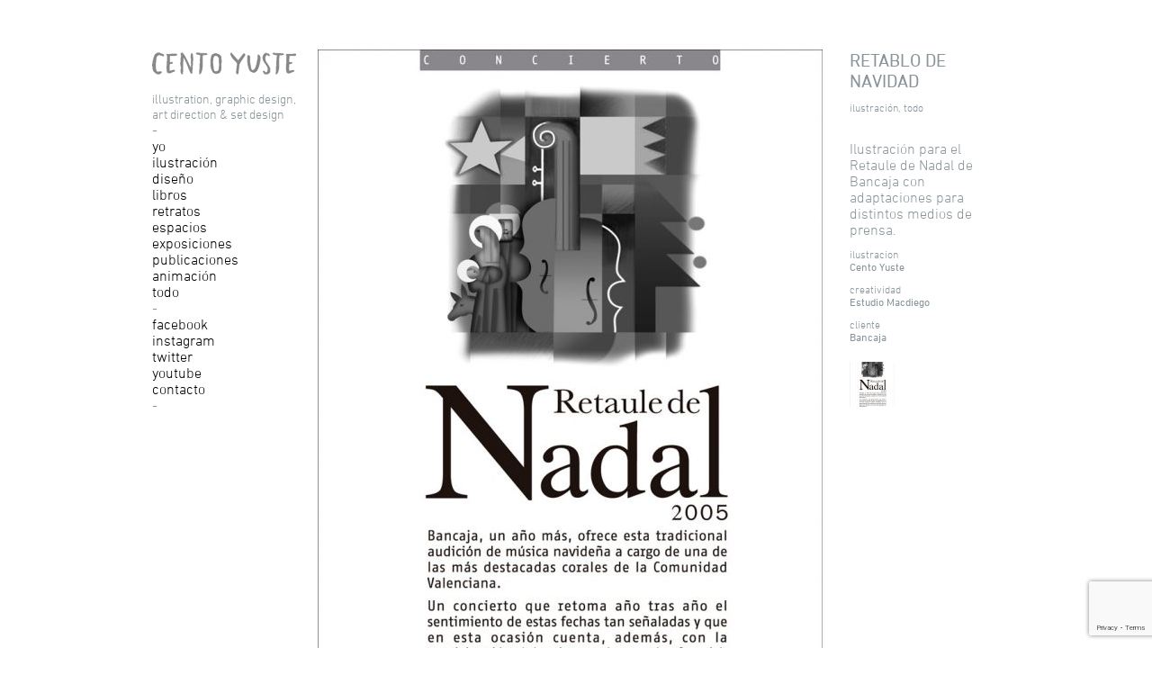

--- FILE ---
content_type: text/html; charset=UTF-8
request_url: https://www.centoyuste.com/retaule-de-nadal/
body_size: 8110
content:

<!DOCTYPE html PUBLIC "-//W3C//DTD XHTML 1.0 Transitional//EN" "http://www.w3.org/TR/xhtml1/DTD/xhtml1-transitional.dtd">
<html xmlns="http://www.w3.org/1999/xhtml" dir="ltr" lang="es-ES" prefix="og: https://ogp.me/ns#">

<head profile="http://gmpg.org/xfn/11">
<meta http-equiv="Content-Type" content="text/html; charset=utf-8" />

<title>RETABLO DE NAVIDAD - cento yustecento yuste</title>

<link rel="stylesheet" href="https://www.centoyuste.com/wp-content/themes/centoyuste/style.css" type="text/css" media="screen" />
<!--link rel="stylesheet" href="https://www.centoyuste.com/wp-content/themes/centoyuste/style-min700max900.css" type="text/css" media="screen and (min-width: 701px) and (max-width: 900px)" /-->
<link rel="pingback" href="https://www.centoyuste.com/xmlrpc.php" />


<link rel="alternate" hreflang="es" href="https://www.centoyuste.com/retaule-de-nadal/" />
<link rel="alternate" hreflang="x-default" href="https://www.centoyuste.com/retaule-de-nadal/" />

		<!-- All in One SEO 4.9.3 - aioseo.com -->
	<meta name="description" content="Ilustración para el Retaule de Nadal de Bancaja con adaptaciones para distintos medios de prensa." />
	<meta name="robots" content="max-image-preview:large" />
	<meta name="author" content="cento yuste"/>
	<link rel="canonical" href="https://www.centoyuste.com/retaule-de-nadal/" />
	<meta name="generator" content="All in One SEO (AIOSEO) 4.9.3" />
		<meta property="og:locale" content="es_ES" />
		<meta property="og:site_name" content="cento yuste - illustration, graphic design, art direction &amp; set design" />
		<meta property="og:type" content="article" />
		<meta property="og:title" content="RETABLO DE NAVIDAD - cento yuste" />
		<meta property="og:description" content="Ilustración para el Retaule de Nadal de Bancaja con adaptaciones para distintos medios de prensa." />
		<meta property="og:url" content="https://www.centoyuste.com/retaule-de-nadal/" />
		<meta property="article:published_time" content="2016-04-01T14:26:45+00:00" />
		<meta property="article:modified_time" content="2023-03-29T14:43:34+00:00" />
		<meta name="twitter:card" content="summary_large_image" />
		<meta name="twitter:title" content="RETABLO DE NAVIDAD - cento yuste" />
		<meta name="twitter:description" content="Ilustración para el Retaule de Nadal de Bancaja con adaptaciones para distintos medios de prensa." />
		<script type="application/ld+json" class="aioseo-schema">
			{"@context":"https:\/\/schema.org","@graph":[{"@type":"BlogPosting","@id":"https:\/\/www.centoyuste.com\/retaule-de-nadal\/#blogposting","name":"RETABLO DE NAVIDAD - cento yuste","headline":"RETABLO DE NAVIDAD","author":{"@id":"https:\/\/www.centoyuste.com\/author\/cento\/#author"},"publisher":{"@id":"https:\/\/www.centoyuste.com\/#organization"},"image":{"@type":"ImageObject","url":"https:\/\/www.centoyuste.com\/wp-content\/uploads\/2016\/09\/retaule.jpg","width":782,"height":1200},"datePublished":"2016-04-01T14:26:45+00:00","dateModified":"2023-03-29T14:43:34+00:00","inLanguage":"es-ES","mainEntityOfPage":{"@id":"https:\/\/www.centoyuste.com\/retaule-de-nadal\/#webpage"},"isPartOf":{"@id":"https:\/\/www.centoyuste.com\/retaule-de-nadal\/#webpage"},"articleSection":"ilustraci\u00f3n, todo, advertising, christmas, illustration, ilustraci\u00f3n, Navidad, prensa, publicidad, Opcional"},{"@type":"BreadcrumbList","@id":"https:\/\/www.centoyuste.com\/retaule-de-nadal\/#breadcrumblist","itemListElement":[{"@type":"ListItem","@id":"https:\/\/www.centoyuste.com#listItem","position":1,"name":"Inicio","item":"https:\/\/www.centoyuste.com","nextItem":{"@type":"ListItem","@id":"https:\/\/www.centoyuste.com\/category\/todo\/#listItem","name":"todo"}},{"@type":"ListItem","@id":"https:\/\/www.centoyuste.com\/category\/todo\/#listItem","position":2,"name":"todo","item":"https:\/\/www.centoyuste.com\/category\/todo\/","nextItem":{"@type":"ListItem","@id":"https:\/\/www.centoyuste.com\/category\/todo\/ilustracion\/#listItem","name":"ilustraci\u00f3n"},"previousItem":{"@type":"ListItem","@id":"https:\/\/www.centoyuste.com#listItem","name":"Inicio"}},{"@type":"ListItem","@id":"https:\/\/www.centoyuste.com\/category\/todo\/ilustracion\/#listItem","position":3,"name":"ilustraci\u00f3n","item":"https:\/\/www.centoyuste.com\/category\/todo\/ilustracion\/","nextItem":{"@type":"ListItem","@id":"https:\/\/www.centoyuste.com\/retaule-de-nadal\/#listItem","name":"RETABLO DE NAVIDAD"},"previousItem":{"@type":"ListItem","@id":"https:\/\/www.centoyuste.com\/category\/todo\/#listItem","name":"todo"}},{"@type":"ListItem","@id":"https:\/\/www.centoyuste.com\/retaule-de-nadal\/#listItem","position":4,"name":"RETABLO DE NAVIDAD","previousItem":{"@type":"ListItem","@id":"https:\/\/www.centoyuste.com\/category\/todo\/ilustracion\/#listItem","name":"ilustraci\u00f3n"}}]},{"@type":"Organization","@id":"https:\/\/www.centoyuste.com\/#organization","name":"cento yuste","description":"illustration, graphic design, art direction & set design","url":"https:\/\/www.centoyuste.com\/"},{"@type":"Person","@id":"https:\/\/www.centoyuste.com\/author\/cento\/#author","url":"https:\/\/www.centoyuste.com\/author\/cento\/","name":"cento yuste","image":{"@type":"ImageObject","@id":"https:\/\/www.centoyuste.com\/retaule-de-nadal\/#authorImage","url":"https:\/\/secure.gravatar.com\/avatar\/ff364187944939412a1f363e98d7b9ef7b133593cc28b0f1552a3d574416cf50?s=96&d=mm&r=g","width":96,"height":96,"caption":"cento yuste"}},{"@type":"WebPage","@id":"https:\/\/www.centoyuste.com\/retaule-de-nadal\/#webpage","url":"https:\/\/www.centoyuste.com\/retaule-de-nadal\/","name":"RETABLO DE NAVIDAD - cento yuste","description":"Ilustraci\u00f3n para el Retaule de Nadal de Bancaja con adaptaciones para distintos medios de prensa.","inLanguage":"es-ES","isPartOf":{"@id":"https:\/\/www.centoyuste.com\/#website"},"breadcrumb":{"@id":"https:\/\/www.centoyuste.com\/retaule-de-nadal\/#breadcrumblist"},"author":{"@id":"https:\/\/www.centoyuste.com\/author\/cento\/#author"},"creator":{"@id":"https:\/\/www.centoyuste.com\/author\/cento\/#author"},"image":{"@type":"ImageObject","url":"https:\/\/www.centoyuste.com\/wp-content\/uploads\/2016\/09\/retaule.jpg","@id":"https:\/\/www.centoyuste.com\/retaule-de-nadal\/#mainImage","width":782,"height":1200},"primaryImageOfPage":{"@id":"https:\/\/www.centoyuste.com\/retaule-de-nadal\/#mainImage"},"datePublished":"2016-04-01T14:26:45+00:00","dateModified":"2023-03-29T14:43:34+00:00"},{"@type":"WebSite","@id":"https:\/\/www.centoyuste.com\/#website","url":"https:\/\/www.centoyuste.com\/","name":"cento yuste","description":"illustration, graphic design, art direction & set design","inLanguage":"es-ES","publisher":{"@id":"https:\/\/www.centoyuste.com\/#organization"}}]}
		</script>
		<!-- All in One SEO -->

<link rel="alternate" type="application/rss+xml" title="cento yuste &raquo; Feed" href="https://www.centoyuste.com/feed/" />
<link rel="alternate" type="application/rss+xml" title="cento yuste &raquo; Feed de los comentarios" href="https://www.centoyuste.com/comments/feed/" />
<link rel="alternate" type="application/rss+xml" title="cento yuste &raquo; Comentario RETABLO DE NAVIDAD del feed" href="https://www.centoyuste.com/retaule-de-nadal/feed/" />
<link rel="alternate" title="oEmbed (JSON)" type="application/json+oembed" href="https://www.centoyuste.com/wp-json/oembed/1.0/embed?url=https%3A%2F%2Fwww.centoyuste.com%2Fretaule-de-nadal%2F" />
<link rel="alternate" title="oEmbed (XML)" type="text/xml+oembed" href="https://www.centoyuste.com/wp-json/oembed/1.0/embed?url=https%3A%2F%2Fwww.centoyuste.com%2Fretaule-de-nadal%2F&#038;format=xml" />
<style id='wp-img-auto-sizes-contain-inline-css' type='text/css'>
img:is([sizes=auto i],[sizes^="auto," i]){contain-intrinsic-size:3000px 1500px}
/*# sourceURL=wp-img-auto-sizes-contain-inline-css */
</style>
<style id='wp-emoji-styles-inline-css' type='text/css'>

	img.wp-smiley, img.emoji {
		display: inline !important;
		border: none !important;
		box-shadow: none !important;
		height: 1em !important;
		width: 1em !important;
		margin: 0 0.07em !important;
		vertical-align: -0.1em !important;
		background: none !important;
		padding: 0 !important;
	}
/*# sourceURL=wp-emoji-styles-inline-css */
</style>
<link rel='stylesheet' id='wp-block-library-css' href='https://www.centoyuste.com/wp-includes/css/dist/block-library/style.min.css?ver=6.9' type='text/css' media='all' />
<style id='global-styles-inline-css' type='text/css'>
:root{--wp--preset--aspect-ratio--square: 1;--wp--preset--aspect-ratio--4-3: 4/3;--wp--preset--aspect-ratio--3-4: 3/4;--wp--preset--aspect-ratio--3-2: 3/2;--wp--preset--aspect-ratio--2-3: 2/3;--wp--preset--aspect-ratio--16-9: 16/9;--wp--preset--aspect-ratio--9-16: 9/16;--wp--preset--color--black: #000000;--wp--preset--color--cyan-bluish-gray: #abb8c3;--wp--preset--color--white: #ffffff;--wp--preset--color--pale-pink: #f78da7;--wp--preset--color--vivid-red: #cf2e2e;--wp--preset--color--luminous-vivid-orange: #ff6900;--wp--preset--color--luminous-vivid-amber: #fcb900;--wp--preset--color--light-green-cyan: #7bdcb5;--wp--preset--color--vivid-green-cyan: #00d084;--wp--preset--color--pale-cyan-blue: #8ed1fc;--wp--preset--color--vivid-cyan-blue: #0693e3;--wp--preset--color--vivid-purple: #9b51e0;--wp--preset--gradient--vivid-cyan-blue-to-vivid-purple: linear-gradient(135deg,rgb(6,147,227) 0%,rgb(155,81,224) 100%);--wp--preset--gradient--light-green-cyan-to-vivid-green-cyan: linear-gradient(135deg,rgb(122,220,180) 0%,rgb(0,208,130) 100%);--wp--preset--gradient--luminous-vivid-amber-to-luminous-vivid-orange: linear-gradient(135deg,rgb(252,185,0) 0%,rgb(255,105,0) 100%);--wp--preset--gradient--luminous-vivid-orange-to-vivid-red: linear-gradient(135deg,rgb(255,105,0) 0%,rgb(207,46,46) 100%);--wp--preset--gradient--very-light-gray-to-cyan-bluish-gray: linear-gradient(135deg,rgb(238,238,238) 0%,rgb(169,184,195) 100%);--wp--preset--gradient--cool-to-warm-spectrum: linear-gradient(135deg,rgb(74,234,220) 0%,rgb(151,120,209) 20%,rgb(207,42,186) 40%,rgb(238,44,130) 60%,rgb(251,105,98) 80%,rgb(254,248,76) 100%);--wp--preset--gradient--blush-light-purple: linear-gradient(135deg,rgb(255,206,236) 0%,rgb(152,150,240) 100%);--wp--preset--gradient--blush-bordeaux: linear-gradient(135deg,rgb(254,205,165) 0%,rgb(254,45,45) 50%,rgb(107,0,62) 100%);--wp--preset--gradient--luminous-dusk: linear-gradient(135deg,rgb(255,203,112) 0%,rgb(199,81,192) 50%,rgb(65,88,208) 100%);--wp--preset--gradient--pale-ocean: linear-gradient(135deg,rgb(255,245,203) 0%,rgb(182,227,212) 50%,rgb(51,167,181) 100%);--wp--preset--gradient--electric-grass: linear-gradient(135deg,rgb(202,248,128) 0%,rgb(113,206,126) 100%);--wp--preset--gradient--midnight: linear-gradient(135deg,rgb(2,3,129) 0%,rgb(40,116,252) 100%);--wp--preset--font-size--small: 13px;--wp--preset--font-size--medium: 20px;--wp--preset--font-size--large: 36px;--wp--preset--font-size--x-large: 42px;--wp--preset--spacing--20: 0.44rem;--wp--preset--spacing--30: 0.67rem;--wp--preset--spacing--40: 1rem;--wp--preset--spacing--50: 1.5rem;--wp--preset--spacing--60: 2.25rem;--wp--preset--spacing--70: 3.38rem;--wp--preset--spacing--80: 5.06rem;--wp--preset--shadow--natural: 6px 6px 9px rgba(0, 0, 0, 0.2);--wp--preset--shadow--deep: 12px 12px 50px rgba(0, 0, 0, 0.4);--wp--preset--shadow--sharp: 6px 6px 0px rgba(0, 0, 0, 0.2);--wp--preset--shadow--outlined: 6px 6px 0px -3px rgb(255, 255, 255), 6px 6px rgb(0, 0, 0);--wp--preset--shadow--crisp: 6px 6px 0px rgb(0, 0, 0);}:where(.is-layout-flex){gap: 0.5em;}:where(.is-layout-grid){gap: 0.5em;}body .is-layout-flex{display: flex;}.is-layout-flex{flex-wrap: wrap;align-items: center;}.is-layout-flex > :is(*, div){margin: 0;}body .is-layout-grid{display: grid;}.is-layout-grid > :is(*, div){margin: 0;}:where(.wp-block-columns.is-layout-flex){gap: 2em;}:where(.wp-block-columns.is-layout-grid){gap: 2em;}:where(.wp-block-post-template.is-layout-flex){gap: 1.25em;}:where(.wp-block-post-template.is-layout-grid){gap: 1.25em;}.has-black-color{color: var(--wp--preset--color--black) !important;}.has-cyan-bluish-gray-color{color: var(--wp--preset--color--cyan-bluish-gray) !important;}.has-white-color{color: var(--wp--preset--color--white) !important;}.has-pale-pink-color{color: var(--wp--preset--color--pale-pink) !important;}.has-vivid-red-color{color: var(--wp--preset--color--vivid-red) !important;}.has-luminous-vivid-orange-color{color: var(--wp--preset--color--luminous-vivid-orange) !important;}.has-luminous-vivid-amber-color{color: var(--wp--preset--color--luminous-vivid-amber) !important;}.has-light-green-cyan-color{color: var(--wp--preset--color--light-green-cyan) !important;}.has-vivid-green-cyan-color{color: var(--wp--preset--color--vivid-green-cyan) !important;}.has-pale-cyan-blue-color{color: var(--wp--preset--color--pale-cyan-blue) !important;}.has-vivid-cyan-blue-color{color: var(--wp--preset--color--vivid-cyan-blue) !important;}.has-vivid-purple-color{color: var(--wp--preset--color--vivid-purple) !important;}.has-black-background-color{background-color: var(--wp--preset--color--black) !important;}.has-cyan-bluish-gray-background-color{background-color: var(--wp--preset--color--cyan-bluish-gray) !important;}.has-white-background-color{background-color: var(--wp--preset--color--white) !important;}.has-pale-pink-background-color{background-color: var(--wp--preset--color--pale-pink) !important;}.has-vivid-red-background-color{background-color: var(--wp--preset--color--vivid-red) !important;}.has-luminous-vivid-orange-background-color{background-color: var(--wp--preset--color--luminous-vivid-orange) !important;}.has-luminous-vivid-amber-background-color{background-color: var(--wp--preset--color--luminous-vivid-amber) !important;}.has-light-green-cyan-background-color{background-color: var(--wp--preset--color--light-green-cyan) !important;}.has-vivid-green-cyan-background-color{background-color: var(--wp--preset--color--vivid-green-cyan) !important;}.has-pale-cyan-blue-background-color{background-color: var(--wp--preset--color--pale-cyan-blue) !important;}.has-vivid-cyan-blue-background-color{background-color: var(--wp--preset--color--vivid-cyan-blue) !important;}.has-vivid-purple-background-color{background-color: var(--wp--preset--color--vivid-purple) !important;}.has-black-border-color{border-color: var(--wp--preset--color--black) !important;}.has-cyan-bluish-gray-border-color{border-color: var(--wp--preset--color--cyan-bluish-gray) !important;}.has-white-border-color{border-color: var(--wp--preset--color--white) !important;}.has-pale-pink-border-color{border-color: var(--wp--preset--color--pale-pink) !important;}.has-vivid-red-border-color{border-color: var(--wp--preset--color--vivid-red) !important;}.has-luminous-vivid-orange-border-color{border-color: var(--wp--preset--color--luminous-vivid-orange) !important;}.has-luminous-vivid-amber-border-color{border-color: var(--wp--preset--color--luminous-vivid-amber) !important;}.has-light-green-cyan-border-color{border-color: var(--wp--preset--color--light-green-cyan) !important;}.has-vivid-green-cyan-border-color{border-color: var(--wp--preset--color--vivid-green-cyan) !important;}.has-pale-cyan-blue-border-color{border-color: var(--wp--preset--color--pale-cyan-blue) !important;}.has-vivid-cyan-blue-border-color{border-color: var(--wp--preset--color--vivid-cyan-blue) !important;}.has-vivid-purple-border-color{border-color: var(--wp--preset--color--vivid-purple) !important;}.has-vivid-cyan-blue-to-vivid-purple-gradient-background{background: var(--wp--preset--gradient--vivid-cyan-blue-to-vivid-purple) !important;}.has-light-green-cyan-to-vivid-green-cyan-gradient-background{background: var(--wp--preset--gradient--light-green-cyan-to-vivid-green-cyan) !important;}.has-luminous-vivid-amber-to-luminous-vivid-orange-gradient-background{background: var(--wp--preset--gradient--luminous-vivid-amber-to-luminous-vivid-orange) !important;}.has-luminous-vivid-orange-to-vivid-red-gradient-background{background: var(--wp--preset--gradient--luminous-vivid-orange-to-vivid-red) !important;}.has-very-light-gray-to-cyan-bluish-gray-gradient-background{background: var(--wp--preset--gradient--very-light-gray-to-cyan-bluish-gray) !important;}.has-cool-to-warm-spectrum-gradient-background{background: var(--wp--preset--gradient--cool-to-warm-spectrum) !important;}.has-blush-light-purple-gradient-background{background: var(--wp--preset--gradient--blush-light-purple) !important;}.has-blush-bordeaux-gradient-background{background: var(--wp--preset--gradient--blush-bordeaux) !important;}.has-luminous-dusk-gradient-background{background: var(--wp--preset--gradient--luminous-dusk) !important;}.has-pale-ocean-gradient-background{background: var(--wp--preset--gradient--pale-ocean) !important;}.has-electric-grass-gradient-background{background: var(--wp--preset--gradient--electric-grass) !important;}.has-midnight-gradient-background{background: var(--wp--preset--gradient--midnight) !important;}.has-small-font-size{font-size: var(--wp--preset--font-size--small) !important;}.has-medium-font-size{font-size: var(--wp--preset--font-size--medium) !important;}.has-large-font-size{font-size: var(--wp--preset--font-size--large) !important;}.has-x-large-font-size{font-size: var(--wp--preset--font-size--x-large) !important;}
/*# sourceURL=global-styles-inline-css */
</style>

<style id='classic-theme-styles-inline-css' type='text/css'>
/*! This file is auto-generated */
.wp-block-button__link{color:#fff;background-color:#32373c;border-radius:9999px;box-shadow:none;text-decoration:none;padding:calc(.667em + 2px) calc(1.333em + 2px);font-size:1.125em}.wp-block-file__button{background:#32373c;color:#fff;text-decoration:none}
/*# sourceURL=/wp-includes/css/classic-themes.min.css */
</style>
<link rel='stylesheet' id='contact-form-7-css' href='https://www.centoyuste.com/wp-content/plugins/contact-form-7/includes/css/styles.css?ver=6.1.4' type='text/css' media='all' />
<script type="text/javascript" id="jquery-core-js-extra">
/* <![CDATA[ */
var theme_data = {"themeLogo":""};
//# sourceURL=jquery-core-js-extra
/* ]]> */
</script>
<script type="text/javascript" src="https://www.centoyuste.com/wp-includes/js/jquery/jquery.min.js?ver=3.7.1" id="jquery-core-js"></script>
<script type="text/javascript" src="https://www.centoyuste.com/wp-includes/js/jquery/jquery-migrate.min.js?ver=3.4.1" id="jquery-migrate-js"></script>
<script type="text/javascript" id="ssbs-nonce-js-after">
/* <![CDATA[ */
var sss_nonce_frontend = "a2b8238174"
//# sourceURL=ssbs-nonce-js-after
/* ]]> */
</script>
<link rel="https://api.w.org/" href="https://www.centoyuste.com/wp-json/" /><link rel="alternate" title="JSON" type="application/json" href="https://www.centoyuste.com/wp-json/wp/v2/posts/324" /><link rel="EditURI" type="application/rsd+xml" title="RSD" href="https://www.centoyuste.com/xmlrpc.php?rsd" />
<meta name="generator" content="WordPress 6.9" />
<link rel='shortlink' href='https://www.centoyuste.com/?p=324' />
<meta name="generator" content="WPML ver:4.8.6 stt:1,2;" />
<style>
	#lightGallery-slider .info .desc
	{
		direction: ltr !important;
		text-align: left !important;
	}
	#lightGallery-slider .info .title
	{
		direction: ltr !important;
		text-align: left !important;
	}
	</style>      <script type="text/javascript">
         var string = ".wp-lightbox-bank,", ie, ieVersion, lightease;
         jQuery(document).ready(function ($) {
                     string = ".gallery-item, ";
                        string += ".wp-caption > a, ";
                        string += "a:has(img[class*=wp-image-])";
                     if (navigator.appName == "Microsoft Internet Explorer") {
               //Set IE as true
               ie = true;
               //Create a user agent var
               var ua = navigator.userAgent;
               //Write a new regEx to find the version number
               var re = new RegExp("MSIE ([0-9]{1,}[.0-9]{0,})");
               //If the regEx through the userAgent is not null
               if (re.exec(ua) != null) {
                  //Set the IE version
                  ieVersion = parseInt(RegExp.$1);
               }
            }
            if (ie = true && ieVersion <= 9)
            {
               lightease = "";
            } else
            {
               lightease = "ease";
            }
            var selector = string.replace(/,\s*$/, "");
            jQuery(selector).lightGallery({
               caption: false,
               desc: false,
               disableOther: true,
               closable: true,
               errorMessage: "Could not load the item. Make sure the path is correct and item exist.",
               easing: lightease
            });
         });

      </script>
      
   
 

<script>
  (function(i,s,o,g,r,a,m){i['GoogleAnalyticsObject']=r;i[r]=i[r]||function(){
  (i[r].q=i[r].q||[]).push(arguments)},i[r].l=1*new Date();a=s.createElement(o),
  m=s.getElementsByTagName(o)[0];a.async=1;a.src=g;m.parentNode.insertBefore(a,m)
  })(window,document,'script','https://www.google-analytics.com/analytics.js','ga');

  ga('create', 'UA-86104424-1', 'auto');
  ga('send', 'pageview');

</script>
<link rel='stylesheet' id='wp-lightbox-bank.css-css' href='https://www.centoyuste.com/wp-content/plugins/wp-lightbox-bank/assets/css/wp-lightbox-bank.css?ver=6.9' type='text/css' media='all' />
</head>
<body class="wp-singular post-template-default single single-post postid-324 single-format-standard wp-theme-centoyuste">
<div id="page">
  <div id="header">
    <div id="headerimg">
            <div id="site-title">
        <a href="https://www.centoyuste.com/" title="cento yuste" rel="home"><img src="https://www.centoyuste.com/wp-content/themes/centoyuste/images/logo_cento.png" alt="cento yuste" width="160" height="31" border="0" /></a>
      </div><!-- #site-title -->
      <div class="description">
			 illustration, graphic design, art direction &amp; set design      </div><!-- .description -->
    </div><!-- #headerimg -->
    <div class="separamenus">-</div>
    <div id="menuprincipal">
        <div class="menu"><ul id="menu-navegacion" class="menu"><li id="menu-item-20" class="menu-item menu-item-type-post_type menu-item-object-page menu-item-20"><a href="https://www.centoyuste.com/yo/">Yo</a></li>
<li id="menu-item-19" class="menu-item menu-item-type-taxonomy menu-item-object-category current-post-ancestor current-menu-parent current-post-parent menu-item-19"><a href="https://www.centoyuste.com/category/todo/ilustracion/">ilustración</a></li>
<li id="menu-item-18" class="menu-item menu-item-type-taxonomy menu-item-object-category menu-item-18"><a href="https://www.centoyuste.com/category/todo/diseno/">diseño</a></li>
<li id="menu-item-321" class="menu-item menu-item-type-taxonomy menu-item-object-category menu-item-321"><a href="https://www.centoyuste.com/category/todo/libros/">Libros</a></li>
<li id="menu-item-377" class="menu-item menu-item-type-taxonomy menu-item-object-category menu-item-377"><a href="https://www.centoyuste.com/category/todo/retratos/">retratos</a></li>
<li id="menu-item-207" class="menu-item menu-item-type-taxonomy menu-item-object-category menu-item-207"><a href="https://www.centoyuste.com/category/todo/espacios/">espacios</a></li>
<li id="menu-item-322" class="menu-item menu-item-type-taxonomy menu-item-object-category menu-item-322"><a href="https://www.centoyuste.com/category/todo/exposiciones/">Exposiciones</a></li>
<li id="menu-item-1080" class="menu-item menu-item-type-taxonomy menu-item-object-category menu-item-1080"><a href="https://www.centoyuste.com/category/publicaciones/">publicaciones</a></li>
<li id="menu-item-1133" class="menu-item menu-item-type-taxonomy menu-item-object-category menu-item-1133"><a href="https://www.centoyuste.com/category/todo/animacion/">animación</a></li>
<li id="menu-item-16" class="menu-item menu-item-type-taxonomy menu-item-object-category current-post-ancestor current-menu-parent current-post-parent menu-item-16"><a href="https://www.centoyuste.com/category/todo/">todo</a></li>
</ul></div>    </div><!-- #menuprincipal -->
    <div class="separamenus">-</div>
    <div id="metanavegacion">
        <div class="meta-menu"><ul id="menu-metanavegacion" class="menu"><li id="menu-item-486" class="menu-item menu-item-type-custom menu-item-object-custom menu-item-486"><a href="https://www.facebook.com/centoyuste">facebook</a></li>
<li id="menu-item-487" class="menu-item menu-item-type-custom menu-item-object-custom menu-item-487"><a href="https://www.instagram.com/centoyus/">instagram</a></li>
<li id="menu-item-488" class="menu-item menu-item-type-custom menu-item-object-custom menu-item-488"><a href="https://twitter.com/centoyus">twitter</a></li>
<li id="menu-item-490" class="menu-item menu-item-type-custom menu-item-object-custom menu-item-490"><a href="https://www.youtube.com/user/centoyus">youtube</a></li>
<li id="menu-item-21" class="menu-item menu-item-type-post_type menu-item-object-page menu-item-21"><a href="https://www.centoyuste.com/contacto/">Contacto</a></li>
</ul></div>    </div><!-- #metanavegacion -->
    <div class="separamenus">-</div>
        	<div id="sidebar">
		<div class="widgetzone">      <ul>
                                          </ul>
    </div><!--.widgetzone-->
  </div><!--#sidebar-->
  </div><!-- #header -->
  <div id="contenido">    
    

    <!--animaciones-->
	    <div id="content" class="columnasingle">
	   
                <div class="imgdestacada">
            <img width="561" height="861" src="https://www.centoyuste.com/wp-content/uploads/2016/09/retaule-561x861.jpg" class="attachment-destacada_1024 size-destacada_1024 wp-post-image" alt="" decoding="async" fetchpriority="high" srcset="https://www.centoyuste.com/wp-content/uploads/2016/09/retaule-561x861.jpg 561w, https://www.centoyuste.com/wp-content/uploads/2016/09/retaule-196x300.jpg 196w, https://www.centoyuste.com/wp-content/uploads/2016/09/retaule-667x1024.jpg 667w, https://www.centoyuste.com/wp-content/uploads/2016/09/retaule-758x1163.jpg 758w, https://www.centoyuste.com/wp-content/uploads/2016/09/retaule-640x982.jpg 640w, https://www.centoyuste.com/wp-content/uploads/2016/09/retaule.jpg 782w" sizes="(max-width: 561px) 100vw, 561px" />            <div id="social">
                            </div>
        </div>
		<div class="colsingletxt post-324 post type-post status-publish format-standard has-post-thumbnail hentry category-ilustracion category-todo tag-advertising tag-christmas tag-illustration tag-ilustracion tag-navidad tag-prensa tag-publicidad" id="post-324">
			<h1 class="singtit">RETABLO DE NAVIDAD</h1>
            <h2 class="catsingle"><a href="https://www.centoyuste.com/category/todo/ilustracion/" rel="category tag">ilustración</a>, <a href="https://www.centoyuste.com/category/todo/" rel="category tag">todo</a></h2>
			<div class="entry">
				<p>Ilustración para el Retaule de Nadal de Bancaja con adaptaciones para distintos medios de prensa.</p>
												    <p class="postmetadata">
                        <div class="singlecaract">
                                                            <p>ilustracion<br /><span class="datasingle">Cento Yuste</span></p>
    				                                                                    <p>creatividad<br /><span class="datasingle">Estudio Macdiego</span></p>
    				                                                                    <p>cliente<br /><span class="datasingle">Bancaja</span></p>
    				                                </div>
                        <div class="galeria">
                            
		<style type="text/css">
			#gallery-1 {
				margin: auto;
			}
			#gallery-1 .gallery-item {
				float: left;
				margin-top: 10px;
				text-align: center;
				width: 33%;
			}
			#gallery-1 img {
				border: 2px solid #cfcfcf;
			}
			#gallery-1 .gallery-caption {
				margin-left: 0;
			}
			/* see gallery_shortcode() in wp-includes/media.php */
		</style>
		<div id='gallery-1' class='gallery galleryid-324 gallery-columns-3 gallery-size-thumbnail'><dl class='gallery-item'>
			<dt class='gallery-icon portrait'>
				<a href='https://www.centoyuste.com/wp-content/uploads/2016/09/retaule.jpg'><img width="50" height="50" src="https://www.centoyuste.com/wp-content/uploads/2016/09/retaule-50x50.jpg" class="attachment-thumbnail size-thumbnail" alt="" decoding="async" srcset="https://www.centoyuste.com/wp-content/uploads/2016/09/retaule-50x50.jpg 50w, https://www.centoyuste.com/wp-content/uploads/2016/09/retaule-167x167.jpg 167w, https://www.centoyuste.com/wp-content/uploads/2016/09/retaule-502x502.jpg 502w" sizes="(max-width: 50px) 100vw, 50px" /></a>
			</dt></dl>
			<br style='clear: both' />
		</div>
                        </div>
				    </p><!--.postmetadata-->
                
			</div><!--.entry-->
		</div><!--#post-ID-->
        <div class="limpia"></div>
			</div><!--.columnasingle-->

    

    
</div><!--#contenido-->
<div class="limpia"></div>
<div id="footer">
	<p>
        © 2016 cento yuste | diseño y desarrollo web <a href="http://www.pausoriano.com" target="_blank">pausoriano</a> y <a href="http://www.lamosquita.net" target="_blank">lamosquita</a>
	</p>
</div><!--#footer-->
</div><!--#page-->



		<script type="speculationrules">
{"prefetch":[{"source":"document","where":{"and":[{"href_matches":"/*"},{"not":{"href_matches":["/wp-*.php","/wp-admin/*","/wp-content/uploads/*","/wp-content/*","/wp-content/plugins/*","/wp-content/themes/centoyuste/*","/*\\?(.+)"]}},{"not":{"selector_matches":"a[rel~=\"nofollow\"]"}},{"not":{"selector_matches":".no-prefetch, .no-prefetch a"}}]},"eagerness":"conservative"}]}
</script>
<script type="text/javascript" src="https://www.centoyuste.com/wp-includes/js/comment-reply.min.js?ver=6.9" id="comment-reply-js" async="async" data-wp-strategy="async" fetchpriority="low"></script>
<script type="text/javascript" src="https://www.centoyuste.com/wp-includes/js/dist/hooks.min.js?ver=dd5603f07f9220ed27f1" id="wp-hooks-js"></script>
<script type="text/javascript" src="https://www.centoyuste.com/wp-includes/js/dist/i18n.min.js?ver=c26c3dc7bed366793375" id="wp-i18n-js"></script>
<script type="text/javascript" id="wp-i18n-js-after">
/* <![CDATA[ */
wp.i18n.setLocaleData( { 'text direction\u0004ltr': [ 'ltr' ] } );
//# sourceURL=wp-i18n-js-after
/* ]]> */
</script>
<script type="text/javascript" src="https://www.centoyuste.com/wp-content/plugins/contact-form-7/includes/swv/js/index.js?ver=6.1.4" id="swv-js"></script>
<script type="text/javascript" id="contact-form-7-js-translations">
/* <![CDATA[ */
( function( domain, translations ) {
	var localeData = translations.locale_data[ domain ] || translations.locale_data.messages;
	localeData[""].domain = domain;
	wp.i18n.setLocaleData( localeData, domain );
} )( "contact-form-7", {"translation-revision-date":"2025-12-01 15:45:40+0000","generator":"GlotPress\/4.0.3","domain":"messages","locale_data":{"messages":{"":{"domain":"messages","plural-forms":"nplurals=2; plural=n != 1;","lang":"es"},"This contact form is placed in the wrong place.":["Este formulario de contacto est\u00e1 situado en el lugar incorrecto."],"Error:":["Error:"]}},"comment":{"reference":"includes\/js\/index.js"}} );
//# sourceURL=contact-form-7-js-translations
/* ]]> */
</script>
<script type="text/javascript" id="contact-form-7-js-before">
/* <![CDATA[ */
var wpcf7 = {
    "api": {
        "root": "https:\/\/www.centoyuste.com\/wp-json\/",
        "namespace": "contact-form-7\/v1"
    }
};
//# sourceURL=contact-form-7-js-before
/* ]]> */
</script>
<script type="text/javascript" src="https://www.centoyuste.com/wp-content/plugins/contact-form-7/includes/js/index.js?ver=6.1.4" id="contact-form-7-js"></script>
<script type="text/javascript" src="https://www.google.com/recaptcha/api.js?render=6Ldo3YkoAAAAAOUHAfxvjIZO1gICgrNNFHVxJIz9&amp;ver=3.0" id="google-recaptcha-js"></script>
<script type="text/javascript" src="https://www.centoyuste.com/wp-includes/js/dist/vendor/wp-polyfill.min.js?ver=3.15.0" id="wp-polyfill-js"></script>
<script type="text/javascript" id="wpcf7-recaptcha-js-before">
/* <![CDATA[ */
var wpcf7_recaptcha = {
    "sitekey": "6Ldo3YkoAAAAAOUHAfxvjIZO1gICgrNNFHVxJIz9",
    "actions": {
        "homepage": "homepage",
        "contactform": "contactform"
    }
};
//# sourceURL=wpcf7-recaptcha-js-before
/* ]]> */
</script>
<script type="text/javascript" src="https://www.centoyuste.com/wp-content/plugins/contact-form-7/modules/recaptcha/index.js?ver=6.1.4" id="wpcf7-recaptcha-js"></script>
<script type="text/javascript" src="https://www.centoyuste.com/wp-content/plugins/wp-lightbox-bank/assets/js/wp-lightbox-bank.js?ver=6.9" id="wp-lightbox-bank.js-js"></script>
<script id="wp-emoji-settings" type="application/json">
{"baseUrl":"https://s.w.org/images/core/emoji/17.0.2/72x72/","ext":".png","svgUrl":"https://s.w.org/images/core/emoji/17.0.2/svg/","svgExt":".svg","source":{"concatemoji":"https://www.centoyuste.com/wp-includes/js/wp-emoji-release.min.js?ver=6.9"}}
</script>
<script type="module">
/* <![CDATA[ */
/*! This file is auto-generated */
const a=JSON.parse(document.getElementById("wp-emoji-settings").textContent),o=(window._wpemojiSettings=a,"wpEmojiSettingsSupports"),s=["flag","emoji"];function i(e){try{var t={supportTests:e,timestamp:(new Date).valueOf()};sessionStorage.setItem(o,JSON.stringify(t))}catch(e){}}function c(e,t,n){e.clearRect(0,0,e.canvas.width,e.canvas.height),e.fillText(t,0,0);t=new Uint32Array(e.getImageData(0,0,e.canvas.width,e.canvas.height).data);e.clearRect(0,0,e.canvas.width,e.canvas.height),e.fillText(n,0,0);const a=new Uint32Array(e.getImageData(0,0,e.canvas.width,e.canvas.height).data);return t.every((e,t)=>e===a[t])}function p(e,t){e.clearRect(0,0,e.canvas.width,e.canvas.height),e.fillText(t,0,0);var n=e.getImageData(16,16,1,1);for(let e=0;e<n.data.length;e++)if(0!==n.data[e])return!1;return!0}function u(e,t,n,a){switch(t){case"flag":return n(e,"\ud83c\udff3\ufe0f\u200d\u26a7\ufe0f","\ud83c\udff3\ufe0f\u200b\u26a7\ufe0f")?!1:!n(e,"\ud83c\udde8\ud83c\uddf6","\ud83c\udde8\u200b\ud83c\uddf6")&&!n(e,"\ud83c\udff4\udb40\udc67\udb40\udc62\udb40\udc65\udb40\udc6e\udb40\udc67\udb40\udc7f","\ud83c\udff4\u200b\udb40\udc67\u200b\udb40\udc62\u200b\udb40\udc65\u200b\udb40\udc6e\u200b\udb40\udc67\u200b\udb40\udc7f");case"emoji":return!a(e,"\ud83e\u1fac8")}return!1}function f(e,t,n,a){let r;const o=(r="undefined"!=typeof WorkerGlobalScope&&self instanceof WorkerGlobalScope?new OffscreenCanvas(300,150):document.createElement("canvas")).getContext("2d",{willReadFrequently:!0}),s=(o.textBaseline="top",o.font="600 32px Arial",{});return e.forEach(e=>{s[e]=t(o,e,n,a)}),s}function r(e){var t=document.createElement("script");t.src=e,t.defer=!0,document.head.appendChild(t)}a.supports={everything:!0,everythingExceptFlag:!0},new Promise(t=>{let n=function(){try{var e=JSON.parse(sessionStorage.getItem(o));if("object"==typeof e&&"number"==typeof e.timestamp&&(new Date).valueOf()<e.timestamp+604800&&"object"==typeof e.supportTests)return e.supportTests}catch(e){}return null}();if(!n){if("undefined"!=typeof Worker&&"undefined"!=typeof OffscreenCanvas&&"undefined"!=typeof URL&&URL.createObjectURL&&"undefined"!=typeof Blob)try{var e="postMessage("+f.toString()+"("+[JSON.stringify(s),u.toString(),c.toString(),p.toString()].join(",")+"));",a=new Blob([e],{type:"text/javascript"});const r=new Worker(URL.createObjectURL(a),{name:"wpTestEmojiSupports"});return void(r.onmessage=e=>{i(n=e.data),r.terminate(),t(n)})}catch(e){}i(n=f(s,u,c,p))}t(n)}).then(e=>{for(const n in e)a.supports[n]=e[n],a.supports.everything=a.supports.everything&&a.supports[n],"flag"!==n&&(a.supports.everythingExceptFlag=a.supports.everythingExceptFlag&&a.supports[n]);var t;a.supports.everythingExceptFlag=a.supports.everythingExceptFlag&&!a.supports.flag,a.supports.everything||((t=a.source||{}).concatemoji?r(t.concatemoji):t.wpemoji&&t.twemoji&&(r(t.twemoji),r(t.wpemoji)))});
//# sourceURL=https://www.centoyuste.com/wp-includes/js/wp-emoji-loader.min.js
/* ]]> */
</script>
</body>
</html>


--- FILE ---
content_type: text/html; charset=utf-8
request_url: https://www.google.com/recaptcha/api2/anchor?ar=1&k=6Ldo3YkoAAAAAOUHAfxvjIZO1gICgrNNFHVxJIz9&co=aHR0cHM6Ly93d3cuY2VudG95dXN0ZS5jb206NDQz&hl=en&v=N67nZn4AqZkNcbeMu4prBgzg&size=invisible&anchor-ms=20000&execute-ms=30000&cb=ju5fdpgf0i1f
body_size: 48748
content:
<!DOCTYPE HTML><html dir="ltr" lang="en"><head><meta http-equiv="Content-Type" content="text/html; charset=UTF-8">
<meta http-equiv="X-UA-Compatible" content="IE=edge">
<title>reCAPTCHA</title>
<style type="text/css">
/* cyrillic-ext */
@font-face {
  font-family: 'Roboto';
  font-style: normal;
  font-weight: 400;
  font-stretch: 100%;
  src: url(//fonts.gstatic.com/s/roboto/v48/KFO7CnqEu92Fr1ME7kSn66aGLdTylUAMa3GUBHMdazTgWw.woff2) format('woff2');
  unicode-range: U+0460-052F, U+1C80-1C8A, U+20B4, U+2DE0-2DFF, U+A640-A69F, U+FE2E-FE2F;
}
/* cyrillic */
@font-face {
  font-family: 'Roboto';
  font-style: normal;
  font-weight: 400;
  font-stretch: 100%;
  src: url(//fonts.gstatic.com/s/roboto/v48/KFO7CnqEu92Fr1ME7kSn66aGLdTylUAMa3iUBHMdazTgWw.woff2) format('woff2');
  unicode-range: U+0301, U+0400-045F, U+0490-0491, U+04B0-04B1, U+2116;
}
/* greek-ext */
@font-face {
  font-family: 'Roboto';
  font-style: normal;
  font-weight: 400;
  font-stretch: 100%;
  src: url(//fonts.gstatic.com/s/roboto/v48/KFO7CnqEu92Fr1ME7kSn66aGLdTylUAMa3CUBHMdazTgWw.woff2) format('woff2');
  unicode-range: U+1F00-1FFF;
}
/* greek */
@font-face {
  font-family: 'Roboto';
  font-style: normal;
  font-weight: 400;
  font-stretch: 100%;
  src: url(//fonts.gstatic.com/s/roboto/v48/KFO7CnqEu92Fr1ME7kSn66aGLdTylUAMa3-UBHMdazTgWw.woff2) format('woff2');
  unicode-range: U+0370-0377, U+037A-037F, U+0384-038A, U+038C, U+038E-03A1, U+03A3-03FF;
}
/* math */
@font-face {
  font-family: 'Roboto';
  font-style: normal;
  font-weight: 400;
  font-stretch: 100%;
  src: url(//fonts.gstatic.com/s/roboto/v48/KFO7CnqEu92Fr1ME7kSn66aGLdTylUAMawCUBHMdazTgWw.woff2) format('woff2');
  unicode-range: U+0302-0303, U+0305, U+0307-0308, U+0310, U+0312, U+0315, U+031A, U+0326-0327, U+032C, U+032F-0330, U+0332-0333, U+0338, U+033A, U+0346, U+034D, U+0391-03A1, U+03A3-03A9, U+03B1-03C9, U+03D1, U+03D5-03D6, U+03F0-03F1, U+03F4-03F5, U+2016-2017, U+2034-2038, U+203C, U+2040, U+2043, U+2047, U+2050, U+2057, U+205F, U+2070-2071, U+2074-208E, U+2090-209C, U+20D0-20DC, U+20E1, U+20E5-20EF, U+2100-2112, U+2114-2115, U+2117-2121, U+2123-214F, U+2190, U+2192, U+2194-21AE, U+21B0-21E5, U+21F1-21F2, U+21F4-2211, U+2213-2214, U+2216-22FF, U+2308-230B, U+2310, U+2319, U+231C-2321, U+2336-237A, U+237C, U+2395, U+239B-23B7, U+23D0, U+23DC-23E1, U+2474-2475, U+25AF, U+25B3, U+25B7, U+25BD, U+25C1, U+25CA, U+25CC, U+25FB, U+266D-266F, U+27C0-27FF, U+2900-2AFF, U+2B0E-2B11, U+2B30-2B4C, U+2BFE, U+3030, U+FF5B, U+FF5D, U+1D400-1D7FF, U+1EE00-1EEFF;
}
/* symbols */
@font-face {
  font-family: 'Roboto';
  font-style: normal;
  font-weight: 400;
  font-stretch: 100%;
  src: url(//fonts.gstatic.com/s/roboto/v48/KFO7CnqEu92Fr1ME7kSn66aGLdTylUAMaxKUBHMdazTgWw.woff2) format('woff2');
  unicode-range: U+0001-000C, U+000E-001F, U+007F-009F, U+20DD-20E0, U+20E2-20E4, U+2150-218F, U+2190, U+2192, U+2194-2199, U+21AF, U+21E6-21F0, U+21F3, U+2218-2219, U+2299, U+22C4-22C6, U+2300-243F, U+2440-244A, U+2460-24FF, U+25A0-27BF, U+2800-28FF, U+2921-2922, U+2981, U+29BF, U+29EB, U+2B00-2BFF, U+4DC0-4DFF, U+FFF9-FFFB, U+10140-1018E, U+10190-1019C, U+101A0, U+101D0-101FD, U+102E0-102FB, U+10E60-10E7E, U+1D2C0-1D2D3, U+1D2E0-1D37F, U+1F000-1F0FF, U+1F100-1F1AD, U+1F1E6-1F1FF, U+1F30D-1F30F, U+1F315, U+1F31C, U+1F31E, U+1F320-1F32C, U+1F336, U+1F378, U+1F37D, U+1F382, U+1F393-1F39F, U+1F3A7-1F3A8, U+1F3AC-1F3AF, U+1F3C2, U+1F3C4-1F3C6, U+1F3CA-1F3CE, U+1F3D4-1F3E0, U+1F3ED, U+1F3F1-1F3F3, U+1F3F5-1F3F7, U+1F408, U+1F415, U+1F41F, U+1F426, U+1F43F, U+1F441-1F442, U+1F444, U+1F446-1F449, U+1F44C-1F44E, U+1F453, U+1F46A, U+1F47D, U+1F4A3, U+1F4B0, U+1F4B3, U+1F4B9, U+1F4BB, U+1F4BF, U+1F4C8-1F4CB, U+1F4D6, U+1F4DA, U+1F4DF, U+1F4E3-1F4E6, U+1F4EA-1F4ED, U+1F4F7, U+1F4F9-1F4FB, U+1F4FD-1F4FE, U+1F503, U+1F507-1F50B, U+1F50D, U+1F512-1F513, U+1F53E-1F54A, U+1F54F-1F5FA, U+1F610, U+1F650-1F67F, U+1F687, U+1F68D, U+1F691, U+1F694, U+1F698, U+1F6AD, U+1F6B2, U+1F6B9-1F6BA, U+1F6BC, U+1F6C6-1F6CF, U+1F6D3-1F6D7, U+1F6E0-1F6EA, U+1F6F0-1F6F3, U+1F6F7-1F6FC, U+1F700-1F7FF, U+1F800-1F80B, U+1F810-1F847, U+1F850-1F859, U+1F860-1F887, U+1F890-1F8AD, U+1F8B0-1F8BB, U+1F8C0-1F8C1, U+1F900-1F90B, U+1F93B, U+1F946, U+1F984, U+1F996, U+1F9E9, U+1FA00-1FA6F, U+1FA70-1FA7C, U+1FA80-1FA89, U+1FA8F-1FAC6, U+1FACE-1FADC, U+1FADF-1FAE9, U+1FAF0-1FAF8, U+1FB00-1FBFF;
}
/* vietnamese */
@font-face {
  font-family: 'Roboto';
  font-style: normal;
  font-weight: 400;
  font-stretch: 100%;
  src: url(//fonts.gstatic.com/s/roboto/v48/KFO7CnqEu92Fr1ME7kSn66aGLdTylUAMa3OUBHMdazTgWw.woff2) format('woff2');
  unicode-range: U+0102-0103, U+0110-0111, U+0128-0129, U+0168-0169, U+01A0-01A1, U+01AF-01B0, U+0300-0301, U+0303-0304, U+0308-0309, U+0323, U+0329, U+1EA0-1EF9, U+20AB;
}
/* latin-ext */
@font-face {
  font-family: 'Roboto';
  font-style: normal;
  font-weight: 400;
  font-stretch: 100%;
  src: url(//fonts.gstatic.com/s/roboto/v48/KFO7CnqEu92Fr1ME7kSn66aGLdTylUAMa3KUBHMdazTgWw.woff2) format('woff2');
  unicode-range: U+0100-02BA, U+02BD-02C5, U+02C7-02CC, U+02CE-02D7, U+02DD-02FF, U+0304, U+0308, U+0329, U+1D00-1DBF, U+1E00-1E9F, U+1EF2-1EFF, U+2020, U+20A0-20AB, U+20AD-20C0, U+2113, U+2C60-2C7F, U+A720-A7FF;
}
/* latin */
@font-face {
  font-family: 'Roboto';
  font-style: normal;
  font-weight: 400;
  font-stretch: 100%;
  src: url(//fonts.gstatic.com/s/roboto/v48/KFO7CnqEu92Fr1ME7kSn66aGLdTylUAMa3yUBHMdazQ.woff2) format('woff2');
  unicode-range: U+0000-00FF, U+0131, U+0152-0153, U+02BB-02BC, U+02C6, U+02DA, U+02DC, U+0304, U+0308, U+0329, U+2000-206F, U+20AC, U+2122, U+2191, U+2193, U+2212, U+2215, U+FEFF, U+FFFD;
}
/* cyrillic-ext */
@font-face {
  font-family: 'Roboto';
  font-style: normal;
  font-weight: 500;
  font-stretch: 100%;
  src: url(//fonts.gstatic.com/s/roboto/v48/KFO7CnqEu92Fr1ME7kSn66aGLdTylUAMa3GUBHMdazTgWw.woff2) format('woff2');
  unicode-range: U+0460-052F, U+1C80-1C8A, U+20B4, U+2DE0-2DFF, U+A640-A69F, U+FE2E-FE2F;
}
/* cyrillic */
@font-face {
  font-family: 'Roboto';
  font-style: normal;
  font-weight: 500;
  font-stretch: 100%;
  src: url(//fonts.gstatic.com/s/roboto/v48/KFO7CnqEu92Fr1ME7kSn66aGLdTylUAMa3iUBHMdazTgWw.woff2) format('woff2');
  unicode-range: U+0301, U+0400-045F, U+0490-0491, U+04B0-04B1, U+2116;
}
/* greek-ext */
@font-face {
  font-family: 'Roboto';
  font-style: normal;
  font-weight: 500;
  font-stretch: 100%;
  src: url(//fonts.gstatic.com/s/roboto/v48/KFO7CnqEu92Fr1ME7kSn66aGLdTylUAMa3CUBHMdazTgWw.woff2) format('woff2');
  unicode-range: U+1F00-1FFF;
}
/* greek */
@font-face {
  font-family: 'Roboto';
  font-style: normal;
  font-weight: 500;
  font-stretch: 100%;
  src: url(//fonts.gstatic.com/s/roboto/v48/KFO7CnqEu92Fr1ME7kSn66aGLdTylUAMa3-UBHMdazTgWw.woff2) format('woff2');
  unicode-range: U+0370-0377, U+037A-037F, U+0384-038A, U+038C, U+038E-03A1, U+03A3-03FF;
}
/* math */
@font-face {
  font-family: 'Roboto';
  font-style: normal;
  font-weight: 500;
  font-stretch: 100%;
  src: url(//fonts.gstatic.com/s/roboto/v48/KFO7CnqEu92Fr1ME7kSn66aGLdTylUAMawCUBHMdazTgWw.woff2) format('woff2');
  unicode-range: U+0302-0303, U+0305, U+0307-0308, U+0310, U+0312, U+0315, U+031A, U+0326-0327, U+032C, U+032F-0330, U+0332-0333, U+0338, U+033A, U+0346, U+034D, U+0391-03A1, U+03A3-03A9, U+03B1-03C9, U+03D1, U+03D5-03D6, U+03F0-03F1, U+03F4-03F5, U+2016-2017, U+2034-2038, U+203C, U+2040, U+2043, U+2047, U+2050, U+2057, U+205F, U+2070-2071, U+2074-208E, U+2090-209C, U+20D0-20DC, U+20E1, U+20E5-20EF, U+2100-2112, U+2114-2115, U+2117-2121, U+2123-214F, U+2190, U+2192, U+2194-21AE, U+21B0-21E5, U+21F1-21F2, U+21F4-2211, U+2213-2214, U+2216-22FF, U+2308-230B, U+2310, U+2319, U+231C-2321, U+2336-237A, U+237C, U+2395, U+239B-23B7, U+23D0, U+23DC-23E1, U+2474-2475, U+25AF, U+25B3, U+25B7, U+25BD, U+25C1, U+25CA, U+25CC, U+25FB, U+266D-266F, U+27C0-27FF, U+2900-2AFF, U+2B0E-2B11, U+2B30-2B4C, U+2BFE, U+3030, U+FF5B, U+FF5D, U+1D400-1D7FF, U+1EE00-1EEFF;
}
/* symbols */
@font-face {
  font-family: 'Roboto';
  font-style: normal;
  font-weight: 500;
  font-stretch: 100%;
  src: url(//fonts.gstatic.com/s/roboto/v48/KFO7CnqEu92Fr1ME7kSn66aGLdTylUAMaxKUBHMdazTgWw.woff2) format('woff2');
  unicode-range: U+0001-000C, U+000E-001F, U+007F-009F, U+20DD-20E0, U+20E2-20E4, U+2150-218F, U+2190, U+2192, U+2194-2199, U+21AF, U+21E6-21F0, U+21F3, U+2218-2219, U+2299, U+22C4-22C6, U+2300-243F, U+2440-244A, U+2460-24FF, U+25A0-27BF, U+2800-28FF, U+2921-2922, U+2981, U+29BF, U+29EB, U+2B00-2BFF, U+4DC0-4DFF, U+FFF9-FFFB, U+10140-1018E, U+10190-1019C, U+101A0, U+101D0-101FD, U+102E0-102FB, U+10E60-10E7E, U+1D2C0-1D2D3, U+1D2E0-1D37F, U+1F000-1F0FF, U+1F100-1F1AD, U+1F1E6-1F1FF, U+1F30D-1F30F, U+1F315, U+1F31C, U+1F31E, U+1F320-1F32C, U+1F336, U+1F378, U+1F37D, U+1F382, U+1F393-1F39F, U+1F3A7-1F3A8, U+1F3AC-1F3AF, U+1F3C2, U+1F3C4-1F3C6, U+1F3CA-1F3CE, U+1F3D4-1F3E0, U+1F3ED, U+1F3F1-1F3F3, U+1F3F5-1F3F7, U+1F408, U+1F415, U+1F41F, U+1F426, U+1F43F, U+1F441-1F442, U+1F444, U+1F446-1F449, U+1F44C-1F44E, U+1F453, U+1F46A, U+1F47D, U+1F4A3, U+1F4B0, U+1F4B3, U+1F4B9, U+1F4BB, U+1F4BF, U+1F4C8-1F4CB, U+1F4D6, U+1F4DA, U+1F4DF, U+1F4E3-1F4E6, U+1F4EA-1F4ED, U+1F4F7, U+1F4F9-1F4FB, U+1F4FD-1F4FE, U+1F503, U+1F507-1F50B, U+1F50D, U+1F512-1F513, U+1F53E-1F54A, U+1F54F-1F5FA, U+1F610, U+1F650-1F67F, U+1F687, U+1F68D, U+1F691, U+1F694, U+1F698, U+1F6AD, U+1F6B2, U+1F6B9-1F6BA, U+1F6BC, U+1F6C6-1F6CF, U+1F6D3-1F6D7, U+1F6E0-1F6EA, U+1F6F0-1F6F3, U+1F6F7-1F6FC, U+1F700-1F7FF, U+1F800-1F80B, U+1F810-1F847, U+1F850-1F859, U+1F860-1F887, U+1F890-1F8AD, U+1F8B0-1F8BB, U+1F8C0-1F8C1, U+1F900-1F90B, U+1F93B, U+1F946, U+1F984, U+1F996, U+1F9E9, U+1FA00-1FA6F, U+1FA70-1FA7C, U+1FA80-1FA89, U+1FA8F-1FAC6, U+1FACE-1FADC, U+1FADF-1FAE9, U+1FAF0-1FAF8, U+1FB00-1FBFF;
}
/* vietnamese */
@font-face {
  font-family: 'Roboto';
  font-style: normal;
  font-weight: 500;
  font-stretch: 100%;
  src: url(//fonts.gstatic.com/s/roboto/v48/KFO7CnqEu92Fr1ME7kSn66aGLdTylUAMa3OUBHMdazTgWw.woff2) format('woff2');
  unicode-range: U+0102-0103, U+0110-0111, U+0128-0129, U+0168-0169, U+01A0-01A1, U+01AF-01B0, U+0300-0301, U+0303-0304, U+0308-0309, U+0323, U+0329, U+1EA0-1EF9, U+20AB;
}
/* latin-ext */
@font-face {
  font-family: 'Roboto';
  font-style: normal;
  font-weight: 500;
  font-stretch: 100%;
  src: url(//fonts.gstatic.com/s/roboto/v48/KFO7CnqEu92Fr1ME7kSn66aGLdTylUAMa3KUBHMdazTgWw.woff2) format('woff2');
  unicode-range: U+0100-02BA, U+02BD-02C5, U+02C7-02CC, U+02CE-02D7, U+02DD-02FF, U+0304, U+0308, U+0329, U+1D00-1DBF, U+1E00-1E9F, U+1EF2-1EFF, U+2020, U+20A0-20AB, U+20AD-20C0, U+2113, U+2C60-2C7F, U+A720-A7FF;
}
/* latin */
@font-face {
  font-family: 'Roboto';
  font-style: normal;
  font-weight: 500;
  font-stretch: 100%;
  src: url(//fonts.gstatic.com/s/roboto/v48/KFO7CnqEu92Fr1ME7kSn66aGLdTylUAMa3yUBHMdazQ.woff2) format('woff2');
  unicode-range: U+0000-00FF, U+0131, U+0152-0153, U+02BB-02BC, U+02C6, U+02DA, U+02DC, U+0304, U+0308, U+0329, U+2000-206F, U+20AC, U+2122, U+2191, U+2193, U+2212, U+2215, U+FEFF, U+FFFD;
}
/* cyrillic-ext */
@font-face {
  font-family: 'Roboto';
  font-style: normal;
  font-weight: 900;
  font-stretch: 100%;
  src: url(//fonts.gstatic.com/s/roboto/v48/KFO7CnqEu92Fr1ME7kSn66aGLdTylUAMa3GUBHMdazTgWw.woff2) format('woff2');
  unicode-range: U+0460-052F, U+1C80-1C8A, U+20B4, U+2DE0-2DFF, U+A640-A69F, U+FE2E-FE2F;
}
/* cyrillic */
@font-face {
  font-family: 'Roboto';
  font-style: normal;
  font-weight: 900;
  font-stretch: 100%;
  src: url(//fonts.gstatic.com/s/roboto/v48/KFO7CnqEu92Fr1ME7kSn66aGLdTylUAMa3iUBHMdazTgWw.woff2) format('woff2');
  unicode-range: U+0301, U+0400-045F, U+0490-0491, U+04B0-04B1, U+2116;
}
/* greek-ext */
@font-face {
  font-family: 'Roboto';
  font-style: normal;
  font-weight: 900;
  font-stretch: 100%;
  src: url(//fonts.gstatic.com/s/roboto/v48/KFO7CnqEu92Fr1ME7kSn66aGLdTylUAMa3CUBHMdazTgWw.woff2) format('woff2');
  unicode-range: U+1F00-1FFF;
}
/* greek */
@font-face {
  font-family: 'Roboto';
  font-style: normal;
  font-weight: 900;
  font-stretch: 100%;
  src: url(//fonts.gstatic.com/s/roboto/v48/KFO7CnqEu92Fr1ME7kSn66aGLdTylUAMa3-UBHMdazTgWw.woff2) format('woff2');
  unicode-range: U+0370-0377, U+037A-037F, U+0384-038A, U+038C, U+038E-03A1, U+03A3-03FF;
}
/* math */
@font-face {
  font-family: 'Roboto';
  font-style: normal;
  font-weight: 900;
  font-stretch: 100%;
  src: url(//fonts.gstatic.com/s/roboto/v48/KFO7CnqEu92Fr1ME7kSn66aGLdTylUAMawCUBHMdazTgWw.woff2) format('woff2');
  unicode-range: U+0302-0303, U+0305, U+0307-0308, U+0310, U+0312, U+0315, U+031A, U+0326-0327, U+032C, U+032F-0330, U+0332-0333, U+0338, U+033A, U+0346, U+034D, U+0391-03A1, U+03A3-03A9, U+03B1-03C9, U+03D1, U+03D5-03D6, U+03F0-03F1, U+03F4-03F5, U+2016-2017, U+2034-2038, U+203C, U+2040, U+2043, U+2047, U+2050, U+2057, U+205F, U+2070-2071, U+2074-208E, U+2090-209C, U+20D0-20DC, U+20E1, U+20E5-20EF, U+2100-2112, U+2114-2115, U+2117-2121, U+2123-214F, U+2190, U+2192, U+2194-21AE, U+21B0-21E5, U+21F1-21F2, U+21F4-2211, U+2213-2214, U+2216-22FF, U+2308-230B, U+2310, U+2319, U+231C-2321, U+2336-237A, U+237C, U+2395, U+239B-23B7, U+23D0, U+23DC-23E1, U+2474-2475, U+25AF, U+25B3, U+25B7, U+25BD, U+25C1, U+25CA, U+25CC, U+25FB, U+266D-266F, U+27C0-27FF, U+2900-2AFF, U+2B0E-2B11, U+2B30-2B4C, U+2BFE, U+3030, U+FF5B, U+FF5D, U+1D400-1D7FF, U+1EE00-1EEFF;
}
/* symbols */
@font-face {
  font-family: 'Roboto';
  font-style: normal;
  font-weight: 900;
  font-stretch: 100%;
  src: url(//fonts.gstatic.com/s/roboto/v48/KFO7CnqEu92Fr1ME7kSn66aGLdTylUAMaxKUBHMdazTgWw.woff2) format('woff2');
  unicode-range: U+0001-000C, U+000E-001F, U+007F-009F, U+20DD-20E0, U+20E2-20E4, U+2150-218F, U+2190, U+2192, U+2194-2199, U+21AF, U+21E6-21F0, U+21F3, U+2218-2219, U+2299, U+22C4-22C6, U+2300-243F, U+2440-244A, U+2460-24FF, U+25A0-27BF, U+2800-28FF, U+2921-2922, U+2981, U+29BF, U+29EB, U+2B00-2BFF, U+4DC0-4DFF, U+FFF9-FFFB, U+10140-1018E, U+10190-1019C, U+101A0, U+101D0-101FD, U+102E0-102FB, U+10E60-10E7E, U+1D2C0-1D2D3, U+1D2E0-1D37F, U+1F000-1F0FF, U+1F100-1F1AD, U+1F1E6-1F1FF, U+1F30D-1F30F, U+1F315, U+1F31C, U+1F31E, U+1F320-1F32C, U+1F336, U+1F378, U+1F37D, U+1F382, U+1F393-1F39F, U+1F3A7-1F3A8, U+1F3AC-1F3AF, U+1F3C2, U+1F3C4-1F3C6, U+1F3CA-1F3CE, U+1F3D4-1F3E0, U+1F3ED, U+1F3F1-1F3F3, U+1F3F5-1F3F7, U+1F408, U+1F415, U+1F41F, U+1F426, U+1F43F, U+1F441-1F442, U+1F444, U+1F446-1F449, U+1F44C-1F44E, U+1F453, U+1F46A, U+1F47D, U+1F4A3, U+1F4B0, U+1F4B3, U+1F4B9, U+1F4BB, U+1F4BF, U+1F4C8-1F4CB, U+1F4D6, U+1F4DA, U+1F4DF, U+1F4E3-1F4E6, U+1F4EA-1F4ED, U+1F4F7, U+1F4F9-1F4FB, U+1F4FD-1F4FE, U+1F503, U+1F507-1F50B, U+1F50D, U+1F512-1F513, U+1F53E-1F54A, U+1F54F-1F5FA, U+1F610, U+1F650-1F67F, U+1F687, U+1F68D, U+1F691, U+1F694, U+1F698, U+1F6AD, U+1F6B2, U+1F6B9-1F6BA, U+1F6BC, U+1F6C6-1F6CF, U+1F6D3-1F6D7, U+1F6E0-1F6EA, U+1F6F0-1F6F3, U+1F6F7-1F6FC, U+1F700-1F7FF, U+1F800-1F80B, U+1F810-1F847, U+1F850-1F859, U+1F860-1F887, U+1F890-1F8AD, U+1F8B0-1F8BB, U+1F8C0-1F8C1, U+1F900-1F90B, U+1F93B, U+1F946, U+1F984, U+1F996, U+1F9E9, U+1FA00-1FA6F, U+1FA70-1FA7C, U+1FA80-1FA89, U+1FA8F-1FAC6, U+1FACE-1FADC, U+1FADF-1FAE9, U+1FAF0-1FAF8, U+1FB00-1FBFF;
}
/* vietnamese */
@font-face {
  font-family: 'Roboto';
  font-style: normal;
  font-weight: 900;
  font-stretch: 100%;
  src: url(//fonts.gstatic.com/s/roboto/v48/KFO7CnqEu92Fr1ME7kSn66aGLdTylUAMa3OUBHMdazTgWw.woff2) format('woff2');
  unicode-range: U+0102-0103, U+0110-0111, U+0128-0129, U+0168-0169, U+01A0-01A1, U+01AF-01B0, U+0300-0301, U+0303-0304, U+0308-0309, U+0323, U+0329, U+1EA0-1EF9, U+20AB;
}
/* latin-ext */
@font-face {
  font-family: 'Roboto';
  font-style: normal;
  font-weight: 900;
  font-stretch: 100%;
  src: url(//fonts.gstatic.com/s/roboto/v48/KFO7CnqEu92Fr1ME7kSn66aGLdTylUAMa3KUBHMdazTgWw.woff2) format('woff2');
  unicode-range: U+0100-02BA, U+02BD-02C5, U+02C7-02CC, U+02CE-02D7, U+02DD-02FF, U+0304, U+0308, U+0329, U+1D00-1DBF, U+1E00-1E9F, U+1EF2-1EFF, U+2020, U+20A0-20AB, U+20AD-20C0, U+2113, U+2C60-2C7F, U+A720-A7FF;
}
/* latin */
@font-face {
  font-family: 'Roboto';
  font-style: normal;
  font-weight: 900;
  font-stretch: 100%;
  src: url(//fonts.gstatic.com/s/roboto/v48/KFO7CnqEu92Fr1ME7kSn66aGLdTylUAMa3yUBHMdazQ.woff2) format('woff2');
  unicode-range: U+0000-00FF, U+0131, U+0152-0153, U+02BB-02BC, U+02C6, U+02DA, U+02DC, U+0304, U+0308, U+0329, U+2000-206F, U+20AC, U+2122, U+2191, U+2193, U+2212, U+2215, U+FEFF, U+FFFD;
}

</style>
<link rel="stylesheet" type="text/css" href="https://www.gstatic.com/recaptcha/releases/N67nZn4AqZkNcbeMu4prBgzg/styles__ltr.css">
<script nonce="2-F32wLT0B-5SgKvyI67Tg" type="text/javascript">window['__recaptcha_api'] = 'https://www.google.com/recaptcha/api2/';</script>
<script type="text/javascript" src="https://www.gstatic.com/recaptcha/releases/N67nZn4AqZkNcbeMu4prBgzg/recaptcha__en.js" nonce="2-F32wLT0B-5SgKvyI67Tg">
      
    </script></head>
<body><div id="rc-anchor-alert" class="rc-anchor-alert"></div>
<input type="hidden" id="recaptcha-token" value="[base64]">
<script type="text/javascript" nonce="2-F32wLT0B-5SgKvyI67Tg">
      recaptcha.anchor.Main.init("[\x22ainput\x22,[\x22bgdata\x22,\x22\x22,\[base64]/[base64]/[base64]/bmV3IHJbeF0oY1swXSk6RT09Mj9uZXcgclt4XShjWzBdLGNbMV0pOkU9PTM/bmV3IHJbeF0oY1swXSxjWzFdLGNbMl0pOkU9PTQ/[base64]/[base64]/[base64]/[base64]/[base64]/[base64]/[base64]/[base64]\x22,\[base64]\x22,\x22HC53wpo9TsKFbMKkKQDDj2jDrMKULsOTasOvWsKkdmFCw6ECwpsvw5NbYsOBw4rCnV3DlsOjw43Cj8Kyw4zChcKcw6XCjMOuw6/DiDRvTnt2ScK+wp4fZWjCjQ/DoDLCk8KjO8K4w60vV8KxAsKPQ8KOYG9CNcOYM1FoPzjCmzvDtDZRM8Ovw4zDjMOuw6YYAWzDgFQAwrDDlCDCs0Bdwq/DmMKaHDDDk1PCoMOCAnPDnlHCmcOxPsOpRcKuw53DlsKewos5w73CucONfBzCpyDCjWrCqVNpw6bDmlAFdHIXCcOwd8Kpw5XDsMKuAsOOwrEINMO6woHDjsKWw4fDp8K+wofCoAXCkgrCuHhLIFzDuDXChADCncOBMcKgQmY/JX7CsMOIPUvDqMO+w7HDscORHTINwqnDlQDDicKyw65pw6IkFsKfBcKqcMK6GTnDgk3CmcOeJE5bw5NpwqtLwovDulsfSlc/FcOlw7FNXgXCncKQacKCB8Kfw7drw7PDvCbCrlnChQPDnsKVLcKkPWprEBhadcKvLMOgEcOYA3QRw6/Ckm/DqcOdTMKVwpnCncOHwqpsRcKIwp3CswLCqsKRwq3CljFrwptiw5zCvsKxw4PCrn3DmyAmwqvCrcKNw6YcwpXDjAkOwrDCpmJZNsOPGMO3w4ddw7d2w57Ci8OuAAlnw7JPw73CgUrDgFvDiHXDg2wUw4diYsKhT3/DjBYmZXIFR8KUwpLCpAB1w4/DqsO1w4zDhGZJJVUPw4jDskjDp3E/[base64]/CqsKCDcOXcAnDt8O/wpfCu1dbwp8oRsKlw7hPUMOCIU7DunTCljYJAcKBaXLDgsKwwqrCrxLDrzrCq8KIb3FJwp/CpDzCi2/CgCB4CsKgWMO6BFDDp8KIwpTDjsK6cSnCpXU6NMObC8OFwrlWw6zCk8O+IsKjw6TCrBfCog/Cp28RXsKEfzMmw53CixxGcMOSwqbChV/[base64]/wqzCuU7DkMKINxw3AibDn8KAbC3DlwvDmEHCmcOLw6HDusK9BUnDr0gHwoMyw5x/w7Jewp5ia8K0JntbO1TCgcKKw409w5swAsO4w7Zxw47DmkPCr8KzW8Kqw4/CpMKeDcKPwoXCusO3cMOxLMKjw4/[base64]/w5XDg00MwozDrsOYwqbCtsKewqjCnsKfDsKNwplDwr0NwoZVw5zCpDAtwpPClTLDhnjDiAt7QMO0wqhuw60nJMOEwqLDlsK5UR/CoRhzXirCisO3CMOowrDDpxTClGE4e8K8w51Cw5dQKghiw5PDoMKyOcObdMKfwqlzw7PDhUPDlMK8CBTDv1PCssOTwqZ0ExvChEtnwqUTw7AUNUTDicKyw7x7NHHCkMK4bhHDnUU0w6TCgCbCjF3DpQwGw7rDmQ/DhV9cU1VMw5TDjzjChMKOKhRwaMKWG1DCvMK8w6DDhg/DnsKzVXYMw59Uw4EIS3fCpXLDo8KUw6N4w7PCqCvCgwBDwo3CgA95BDsmwr4yw4nCs8Orw4l1w4AGPsODV3QWPAdzaWvChsKSw7QLwq8Kw7fDmMOhJcKAf8ONA2XCpU3Du8OlehsCHX9Iw4dVH0PDosK0WsO1wofDvU3Ct8KZwpvCksOQwo7Dpn3CnsOubw/CmsK9wpvCt8Kdw4LDrMOofCvCqHHDhsOkw5rClcOxb8KJw57CsWoNOhEyRcOvNWcnFcO6O8O/[base64]/[base64]/CqBTCl10qwrXDghvCu0N6w7/DhFk/w6o3w57DqQvDthgSw4DClE5pE3xdZV3DlBU7GsKgeETCosKkb8KNwptiMcKMwpLCqMO8w4LCmxnCons9GhI/LzMPw6bDuDVpfSDCkEZSwo/CksOcw6J5T8OQwpbDtU4CAMKpPQXCknXCnUsywoXCkcKnMhFfw5TDsCrCssOxMsKSw7w5woQbw5ohcMO/JcKOw7/DnsK5CiZaw5bDosKtwqUwLsO9wrjCogvCqsKFw5dJw5XDtcKYwqDCpcKKw7XDssKNw45vw6rDucOGbkZlEsOlwr3DgMO8w7dVOD0AwqZ4Rx/Chi/Du8KLwo7Cs8OwCMKpQ1DDqlNzw4kWw4xlw53CvQfDqcOjPS/[base64]/woVbwolnw6nCvMKCwoXCrsKQwocjYDTCt2U6w63DrMKTKSNkw6l/w7sZw5bChcKGwq7DlcOSfyhrwrw0wrlsSQ/Dt8KDwrl2wq1Iw6E+cjbDl8OpJRN3VTnCjMK4T8O+wqbCnsKGacK8w4Z6CMKswqVIwpjCsMK1V2tkwqMqw71JwoUOw7vDlMK1fcKawq5QVQ/[base64]/[base64]/DlMKeRnRAw4ZPVkl/w47Cj8OOw6E5wp0pw7FjwqbDqAkxTE3CgGUid8K1O8K/[base64]/w7Y/TsKxZMKmJWfDtMKYMzEvw64zw7/DqcKQYADCuMOlb8OpbsKEScOXVMOiMMOZwpTDii4CwoYhScO+D8Oiw5F9w7YPZMO1Z8K+YsOiLsKdw6ogI3DCsH7DsMOkwq/DrcOqZcKsw4LDq8KUwqFiDsK7BMONw4YMwpZ3w4R0woJewqvDvcKrw5TDnUNkdsKxK8O9w75Pwo3DusOuw6lAfyl0w4rDnWtULi/[base64]/Cm8KaRBweBVjDjSPCqcKOw7LCmcKWw6VSAxQRwobDugTCn8KTB2V9w5/DgMK0w7osOlsTw7vDgFbChcKgwoguQ8OrXcKBwqbCsU3Ds8OGwp5vwrg/J8OSwoIIQcK1w77CssK3wq/CmELDh8Kywo5Tw71awph8ccO6w55ywqvCpR96IRDDocKDw4BmT2Ysw4PDhU/CnMO6woF3w5vDuxHChwo9aVrDqQbConEhaEHDlgzDisKfwp7CssK6w6kSS8OOYMK8w4rDrR3DjF3CmDPCnQHDmljDqMOqw5czw5Few7IhPSHCiMKew4DDiMKew7vDoyDDqcKlwqR+I3Rpwrojw6hAQQfDkcKFw7Fuw7klEEnDlMO4Z8KDdQEUwoBKam/[base64]/TcK+wpPCtMOQc8OTSEbCj3k0XThrRSvCnEfCkcOoaAkVw6bCjCdqwqTDscOVw67CssOLX2vCvhrCsD3DjzcXCcO/EE0pwrzCksKbC8O9Gj4IDcKkwqQcw6rDmcKeU8K2axbCnRTCocKXB8OLA8KYw70Tw77ClQM/[base64]/DgMOLwqAlwoo2TCLDiyfCmMKJwq9jw4LCs8Krw7nCqMKOBh9kw4bDpANjCkHCosK/McOzPMO+wpt0G8KjKMK0w7wvEQ8iOw06w53DpHvDpScyM8O7NXbClMK7NW7DtMKXK8Ogw6FSLmbCgjBcdxzDgkJmwqFswpzDrUIPw4sWAsKSUgAIOsKUw5NQwowPZB1DLsOJw70Nd8KIesKxW8O3WyPCusOTw556w67DssOmw6/Ds8KDby/DmcKrAsKmM8OFIU7DnQXDkMOUw5jCrcOZw65Owo7DmsOVw4DCrMOBBCNgKsK7wodpw4TCgn0nY2nDqEskRMO/[base64]/Dh8KOQsK/wpoDwphcWmRewoXCjllhw6hyB1ppw5dsBMKrHQTCvA5/wpwrQsKdOMKuwqQzw4rDjcOYcsO8BMOkI1Rpw5PDlMK+b2NqZcOCwrEowq3DjRTDi0bCosK+wqQhJx8rTSkvwrJLwoEtw7RMwqFwM0YkB0bCvw0GwoJGwqljw7nClMOdwrXDhinCpsKeOz/Dh2nDmcK4wqxdwqQLahfCgMKlOgIlTl9mNRzDmVxIw6/DksO/G8OLUcO+Yysuw4kLwoTDoMO0wpFjFMOpwrp6esOPw7NHw5AUOGFkw4nChsOXw67CosKgR8Ksw6cDw43CucOAwrt/w59GwpLCsw0jaRDDpsKic8KdwppdRsObecKPQBbCmcOiK3V9w5jCgsKFdMO+JmXDmzPDtMKiY8KCN8OVdsOtwooIw53Dg2FWw6U1eMOcw5/[base64]/CuCx5w73Djw7CnnYKK1/DmE4eGRhQEcKkw5PCgzzDncK0Bzldw790w4TChGgBOMKtFh/CqydDwrTClUsJGsKXw4DCnzpVKjTCscOCVQgHcCnCjmN2wolTw40cUHBqw5klDsOscMKBOQ47AkgIw67DtMO1FHHDohtZFDbCiSFAWsKYFMK+wopkAkNWw4hew5jDhy3DtcOlwoBZNjnDtMKIU1TCpVl7w6hQCi9uLQRAwojDp8Oaw73CosK2w7nDjR/[base64]/[base64]/SGBmw6BUOMOSGWjDncKHOGzCksK2MsKwGDXCkQLCjcOVw7TCjcKYL2Rpw5Nlw442OHVhZsOGPsKaw7DCg8O+LTbDi8Ojwr9ewok3w7MGwrjCicObPcOdw4jDnzLDmm3CrcOtLcK8G2sww4zDgcKXwrDCpy1gw5/CisK/w4EnNcOAQsOGPcOeUS1sYsOtw77CpV0JW8OHTlU0WSXCgzbDqsKoCihUw6PDpWJMwrJgGyLDvT5xwrrDox/Dr289ah99w5jCvgVUQcO2wrFVw4/CvDsOw5DChwJeZMOIUcKzFcO2TsO3OEXDlANqw7vCujzDqQVlHMKRw79NwrDDqcOMf8O4GWTCtcOIaMOjAMKaw5fDgMKXGCh5bcObw4XCk37CtUxRwpQXFcOhwoXCpsORQAQuTMKGw73CtGBPRcKzw4LDun/DpsOlwo1dVGQYwo3DqWLCmsO1w5Yewo3Dg8KQwp/[base64]/wqrDkkp6MMOnZWjDtwEsw73DqG1IwqZ9PErDpkvCrWjCq8OlWsOaAcOIf8KnWyByXWsPwp4gG8K/w6vDuWc+w5JfwpDDvMK1OcKdw6YGwqzDlUjCmmEuUhnCklLCiWtiw4cgw5cLQW3CucKhw4/CgsKbw5ktw5fDusONw6JwwrYeEMO1KMO/JMKgZMOvw6vCqcOiw4jDhcK5Ok4xCAR4wqDDjsO3EUjCqV5gBcOYNcO9w7DCj8K2BMOzeMKOwpPCrsOiwqzCjMO7HwIMw79MwrVAE8KJNsK/asOEwpsbFsOsGhTDvn3CgcO/[base64]/[base64]/Djm7CggldERsGEsOoecKAVF7Dn8OqB28XXT/Dt3jDk8O/w456wpXDn8KRwrQewr8dwrXClSTDlsKmVkbCpmTCqHU+w6DDjcOOw70+BsKlw47ChAI6w5/DpMOVw4I3w53Dt0BNGsOlfwrDr8KVAsO5w7QXw74TIyHDp8KyBCTDqUNbwqAsZ8KxwqfDsQXCoMK0wpZyw5zDsQYWwrkgw7/DlTrDrHnDi8KAw4/Cpw3DqsKIw4PCgcOAwpg/wrTDilBUFV8VwpdYY8O9ZMK5PcKUwptnAXLCrlfDqlDCrsKxEhzCt8KYwqfCuThCw6PCt8OJKADCskNiU8KlXQfDp2gYK1RGC8OQIERkR0jDiGnDpEnDpsKLw4vDtsOnYMKdHF3DlMKHPGBtGsK/w7Z5CxvDryR/DMK8w5zCucOsesKJw57CrGHDmcOKw406wrLDjXDDoMOMw4xzwpUOwrDDhcK1BMKBw4thw7TDq1DDsT5pw4vDgF3CjCnDu8OZK8O0bcO1XGB/wqp0wq8Awq/DmFJqUA4lwpZrD8K5PEIlwqDCpD4zHS3CgsOpbMOsw4hOw4nCnsO3W8Oyw43Dv8K6XQ/[base64]/Ci04Gw6TDhkl+EmDDjxrDvsOXwpPCmksyIcOpwpIBwphmw73Dp8Obw4QHWsK2AXQUw4Y9w4vCp8O5SjILewENw4MEwoYZwqDDmDTCg8Kgw5I2KsKxw5TCnWHCiUjDr8ORbEvDhRdLXjnDm8KnTW0LIx/Do8OzVxVpZ8Ojw7tFPsOow6nChE3DtVp4w6R8Ok9dw4gYeXLDr3rCmHHDi8Ojw5HCsQsfHl7CkF40w7HClcKaMmBHR0bDiDRURMKuw4nDmF3CiFnDksOYwqjDtWzCj0fCoMOAwrjDk8KMWMOjwqd+DEEgXTLCgwHCpzFEw7XDicOdXR05HMODwpjCtl/CqRNswrTDrnZDfsOZKQzCmgvCssKPIcOEAw3Dn8OtXcKeOsOjw7DDiC4PKynDn0QHwotRwobDlcKKbMKhNcK5NsOMw5zDu8OFw5BWw7MIw73Dhl/ClD41Q05pw6Y6w4LCvT9SfEU6fQ9kwoc1Vj51KsOAwpHCrXzClSAHNsK/w5x2woVXwr7DmsOFw4w3bkvCt8OoN1bDjnEJwo4IwrbCsMKlc8KCw4l0wqfCikJmKcOGw6vDrknDtBzDh8K8w5tSwrZpG0p9wqLCrcKUwqTCpgBaw5TDucKbwoVvcmAywp/DjxvCoCNLw7nDsiHDjnB9w43Dmx/Co24Sw6PCiy3DhcK2DMOeRMK0wo/[base64]/w6PDhsO7VG/[base64]/CnULDsHEpa8K8w6rDnkhdQ2wdw6PDvEkLwqzDrms2ZFkuIsOHdwRYw43CiVnCl8K9U8Kow4bCp0tnwopYclwDUR7CpcOOwpVywqjDj8OkH3pNcsKjWgLDlUTDssKOJW5NFjfCrMKqIhdFVxM0w5BDw5TDrD3DqcO4CMOhQE/DvcOlCTXCmsOCPkJtw6HChF/DkMOvw6XDrsKVwpISw5rDh8KMeSzDuXjDo38mwq8kwoPCghUKw43CiBvCjhhYw6DDvQogaMO0w77CkxzDnARewp4Nw47CuMK2w5dENVNwJsOzIMKPLsOewpdIw6LCtsKfwoUZECtMFcK3LhsHHH4hw4PDphzCj2RTYQZlw67CuzgEw6TCmVgdw6LDkivCqsKWMcK/FHI0wqPCjcK7wrXDqcO+wqbDgsO/wpTDgsKvw4TDhhnDhDNXw5VVwpTDixvDm8KVA38FZDsSwqcgEnd9wo0dPMOJFWVaewnCjcObw47CpsKrw7Qzw4ghwoRRSB/DkHTClMOaSx45w5lVdcOpKcKJwpISRsKdwqYWw6dyWE8ew68Dw6llY8OmKD7DrjvCtzMbw6nDisKfw4PChcKmw4vCjTHCkmTDscKvS8K/w7zDicKnM8K+w4zClyhdwolJP8KDw7ctwqxhwqzCicKgPMKIwrBtw5ArfS7Ds8ORwqvCjRcYwo/ChMKIVMObw5UNwo/Doy/[base64]/DnsOCw4dMw6jDpMOFMMO5wqfCklQnwrvCgcOPw69GHDJgw5fCvMOndFt7HTHCj8Ouwr7DrEt5FcKzw6zDlMOAwrfDtsKCDynCqFbDksOQT8Kvw6I8LFModzPDnWhHwrHDrVR2XMOtwrLCt8KNWAdHw7EVwpHDnnnDv1cpw4xKTMOtczN/w6nCiXvCnyAfX27Cuk92ccOoGsOhwrDDo00qwpd8ZMOfw4zDjsOgDsKrw5jChcKFwq5rwqITb8O0w7zDvsKkGFp+X8OeM8OeZsO2w6V+eVsCwowsw6ZrQyoObDLDvHx2F8KeanYcc2gJw6t3AcK/w4HCmcOMChgdw5JSF8O5G8Odwql5W1vCgkU6ccK5WBPDr8OOOMO1wolXB8K5w43Dnmc+wqwdwqM5McOSHxbCrMO8NcKbwrzDrcOuwq4VbUHCpA7Du2oEw4ZQw6fCi8K5R0jDkMOtFUvDn8KETMOiSH7CoBs/w7lzwpzCmjswSsOeKzEKwpsbUsK7wpPDkHPCpkzDqwDCvcOMwpDDlMKYW8OVL0YDw5hVTkd+UMOXZkjCrMKjMcK1w6g9ETrDtRUgXRrDscKLw65kZMODUiN5w4Qkwr8qwoFuw6DCs1TCo8KyATc/dcO8QcOxdcKwf09bwozDj0YCw6tiGwzCs8OKw6Y/[base64]/YsKvYSMpw7vCjcKWXcOUGnjChsOVWMKVwr7DqMOiPm9YdHc8w5nCrTUiwo/[base64]/w5M0AwZqwrwMwqBmDinDiSs8J8K1N8ORTMKhwqtJw48Awr/Dn2QybHTDqR0/[base64]/NsOvw5EYHcOVFFvCji40w5Q/AMOmWcKafkoaw788OMK0F2nDjsKNWxPDnsKmP8OkVWLCp1hwBz/[base64]/DvRXCpGxQwq1SwpXDuGlDHALCoz7CnwwyCXPDlQ/DlE7CtzDDuAwJAQ5zLl7DjDEtOV8Sw6NiasOBYncJH03Dq0tSwpBRe8OQeMOiU1BMbcOMwrzCmH1gWsK8fsOwT8Omw4k3wrpVw5zDhl4uwpppwq/CpjzDpsOiVmbDuj0Mw7LCpsOzw6Rfw6pbw6FLAMKEwqoYw7PDo13CiA89fkJvwrTCtMO5YMOKR8KMeMO8w5XDtHTChl/DncKMbHAmZnnDgFJaMMKlPDRuWMKZDsKaZFdZDQsBWsK0w7kkwpxpw6bDgsOtOcOHwoJDw4vDrVJww41OTcKPwo06YXk8w4sXesOhw7lED8OXwrjDs8Oow7oBwropwoJ7Q24VOMOPwqMJE8KYwrrDosKEw7B/HcKgBDcywr0+BsKXw6nDsDADwrrDgkcHwqM2wrzCq8O6wpPCiMKOw5LDmlpMw5fCtBoJFT3DnsKEw4E6Om9fIUzChSPClGxhwohYwqTDv30twpbCgyLDuHfCrsKZfgrDmUTDhwkZTwnCsMKIblVGw5XDvU/CgDfDilEtw7PCj8OGw6vDvDB8w40PT8OSbcODw4fCnsKsc8O/SMOVwqPDkcK4A8OICsOmIMOuwq/[base64]/[base64]/Dp8KdWcKEwrlMw63DpEXCvCBPN252wrnDrMOCw4PCpcKLwrcaw7htHcK3LlnCpsOqw6s0wqrCilnCh0Ecw7HDt1R+VcKSw5nCrkdGwrkQOcKsw5dkAyNzWxZlecKcQV82FsKowoBXRk9swpxNwqDDtMO5dMOaw77CtB/Cg8KYOsKbwoMtf8K1wp1NwrglW8O9O8OpQ2bDu1jDjAXDjsKlYsOaw7t9asKXwrQFXcOQdMOgSyfDuMO6LQbCkBfDn8KXZjjCuDw3wqAmw5DDmcOwGS/CoMKnw7tiwqXChlHDhmXCssKCBVAfX8K/McK2wpfCtsOSR8KuZ2w3AS0Tw7zCjVDDnsOWwqvCqsKiTMKhJ1fCnh1Fw6HCnsKFwpPCncKoFxfCtGEbwqjCuMKXwrp+Xj/[base64]/[base64]/[base64]/wqLDvcKYw4oqKQ41w484w6d1W1kwGcOxD2zCtUpPRMOSw7sfw4hyw5jCoBbCnsOhNXXDtMOQw6Niw693GMOcwpTDomBZIMOPwo4aQiTCjzZGwpzDsiXDrMOYHsKRLsOZAsOmw7ZhwovCv8KwDsOowqPCisKQWls/wrUMwoPDpcKCbsONw7s+wrnDiMKOwrh8YlPClMKyVcOZOMOXTkFzw7tVdVMdwpLDssKgw6JBYsK/DsO2cMKuwrLDl17CkyZlw6PCqcKvw6vCqXjCizYlwpYbVmHDtCt4SsKew6ZOw77ChMONXgg0PsOmM8K0wrzCg8K2w6XClcOWEH3DhcOpf8OUw4jDliPDu8K2XncJwqRJwpjCusK6w6EkJcKKRW/CksK1w6rCoXjDqMOsd8KSwqZPKUZxNVgrLSxyw6XDpsOtQglNw7/Dim0IwrwxFcOywoLCnMOdw67DqUFFZx0ObxNgFWl0w5HDryQEK8Kgw7Msw77Dijl/DsOUJ8ORf8KnwrTCqMO3BWR8flnDgnsJasOJCV/CqTs/wpzDp8OeDsKaw7jDqS/CmMKcwrNQwoY+TMKCw5bDuMOpw4lQw7rDk8KfwqXDnSvCnBrCrW/CnMKpw7fCigHDjcOQw5jDtcKcHxkDw5RdwqNxVcODNDzDj8O8ayDDicOqJ2XCihjDqMKSCcOkZkE/[base64]/wpIdHgLDlG/DrgI/[base64]/DqMKtEcK2wpEJVsKdwqPDmB3Du8KADMK9w48sw6DDuBkraQDCusKrFQxDPMOURhFQHwzDjhjDqcODw7fDnRAeEx05EQLCv8OFXMKAQjcpwrcoK8KDw5VfDcOCM8K+wodkNHl6wqDDsMO/[base64]/DnCwORV7DhMK9w44yasObw5kUw79PwoF0w47DhcKjZ8OswpEuw4wMQsOFDMKCw5jDoMKJSkZkw5PCmFswawlRV8KrchF1wrrCpnLCmxklbMOWYcKZThbCi0fDu8OEw4/[base64]/Dl8KjCkbCrcKAKMODw64Ow7x4Kmkaw6V/JgXCgMKMw7zDiHV8woFIQcKTO8OMF8KewoIVBllCw7zDisKuDMKHw7vCicOzf0xNQ8KowqTDq8Kdw5bDh8KtN37Dk8KKw6rCrUjDix/[base64]/wowzw5oew77DmsOzRMKubFzCo8ONwr0jcMOEejgfNsKYSgAgDBRYXMKFNXfCsAPDmgF9VQPCnVIfw69bwrAIwo/CgsKKwq/CoMO7UcKbM3bCr1HDvD4lJ8KeWcKmTShNw7/DmDAcX8K9w5RqwrZ0w5JbwpYZw5HDv8OtVsO/e8OMZ0IjwopXwpoSw5DDkCx5OHvDrFdCP00ew7hlMhgtwoliHDrDscKEIx80CGwyw5fCsydlJ8KKw6oOw5/[base64]/DosKjJVRCTMO2w5DCiyTCl8KAw5fDhnrClgoOworDgcK2FMOCwqLCksKhw6zDp2DDjQgmZcOdCjnDn0vDv1YqWMKyLzc/w5VLMTRKFsOqworCvcOkZMK1w5bDpQAUwrUCwqXChgrDgMO1wodsw5fDpznDpSPDvG9Za8OmGmTCnjjDkCnClMOzw6g0w5HCmMOIMxPDnzVZw7pJVsKZC2TDjhsdb0HDv8K7W25+wqZNw5V4wrBVwoVyYsKFBMOawpwwwoo/[base64]/[base64]/w4jCpsKTw4jCum/DqsOmwp7DkMOBworCtcOlEcKlVWIHHhDChcOcw63DszFSfC9aXMOkAAc2wqnDiWHDuMO2wrfCtMK6w7DDuTXDsS02w73CgUnDgWYJw4rCksOZcsOMw7jCisOKw4k3w5ZXwpXChBo5w7dywpRze8Kow6HDicK9GMOqwrDCsBTCvsO/wqPChsK0bHvCrcODw6Ujw5hdw5MKw7kcw6DDg3zCtcKmw6bDoMKNw47Do8ODw4Mtwo3CliHDvlwzwr/[base64]/CmgvDksKZXkHCucKqwrPDi8K8JMOTw67DiMOuw7LCjHPCiXktwpLCkMOUwrMAw6AswqjCpsK8w6IaasKnKsOwVMK+w5PDvm4FXh4ww6jCrBYYwp/[base64]/Tg0NWy7Crz4KwpTDjcKow7A4wqkcOQQ7CCPCulXDtsKgw5YhWGwCwqXDpQzDjFFBcCsOcMOywpVAJjlPLMObw4LDk8OAUsKGw7tLH0UPVcOzw6R1NcK+w6/[base64]/[base64]/wqTDghEpbSZjwpHDg8O/[base64]/D2XDj0YIe2zCk8KKwrLCjcKPZQTCj8O8w6AWesKow7DDuMK5w7zCucKpKcKgwrVxwrBOwoXClMO1wpzCvcK7w7DDkcKGwo/[base64]/Cm8KTwq/DuWHCsHnCvlRqw6LDpsKEEcOGVcKARUDDpsO/[base64]/CssKnwrMWA8KPw7UtUxvClnwpF13DhytzecK5OsOkGQUVw54EwqnCtcOiHMOEw7fDksOWUMOgcMOwU8K4wrbDi3fDkxYcZBYjwo3CkMKyK8Knw5nCnsKpPlszYHVwEMKXYEfDnsO/CmHDh1MsVsKkwqrDpsO9w4Z1fsOiL8OGwoVUw5xhazbCjsOyw5fCjsKUVCwPw5YIw5zCvcKwM8KjJ8OJVsKaFMK5BlQrwqUedXsRCBXCjkJ5wo/[base64]/DqGvDoAjCuDdqwp/[base64]/DnU86N8KYw4zDij0fMcK4wp/DqsOKw63DqFTDpktkecK4LsOyKMKkw5XDt8KgExtUwr7Ck8OtVkE1EcKxdy3ChUgZwoAMW1M1RsKwdR7DhWXDiMK1E8OTW1XCk0QlNMK0fMK2wo/ClXIyIsOKw5jCrMO5w6LDgAoEw5lYGcKLwo0/WDrDtgNDRGdvwoRVwoFFb8OMOBd8a8OwUXfDixIZVcOWw7EIw5jCqsKHRsKMw6zDksKSwp49PR/CvMKawrLChlfCpjIow5ATw6RCw7HCkynCpsOOQMKXw7BHTcKsUsKlwrU7IsOdw6kYw5HDksK+w47ClC/CvnpBcMOgw6kDIhTDjsKENcKpQsOgDzQeI0zDrcOLZxcFWcO5Q8Olw5V2AFzDqXQyCH5QwqpHwqYfdMK/[base64]/[base64]/DrR1Aw7nDosOiBcONw7F2w4EZDMKQw5lcK8KvworDh1vCkMKVw4rDgCo0OcKIwrBPOj3Dp8KTE0rDg8OTGngrcTjClH7CvFJiw4sEc8ObT8Oqw5HCrMKBD2PDq8OBwozDpsK9w69xw7sEVcK1wpLClsK/w7/[base64]/DjkHDosKnQMKSeQYZJsOwwpo/wpzDmCrDs8OJUcOdCRPDt8O/Z8KUw5l7bAo3UU9SRMKQZkLCsMKUYMOrwr/CqcK3PcOfwqU4wqbCrsOaw5Myw4d2GMOLcHFewqthH8Oaw7hTw580wqbDhMOfwqfCkgjDh8K7D8Kwb29BUx9WWMOXGsK+w7pRw53DgsKXwrDCosKTw6/Cm3RkBik8CzRHfTB8w5vCkMObCMOCWxzCgEXDhsOFwpPDphnCucKTwqFrKDnDnQhzwqUOP8Okw49awrtqbFHCq8OQHMO7w719ZwkOw5PCnsOIA1PDgsO6w7vDiHPDpcK/[base64]/[base64]/BVzChCvCqHvCni7DijU9wo8/OcKzwpbDqcKtwqNUQG3CpHVgFULDrcOOdcKGXhd6w48Wc8OGc8OlwqLCkcOqOzvDj8K+wqvDuiRnwozCl8OOFMOZccOIH3rCjMOOdcORXycCwqEywp7CkMO1D8OrFMOlwp/CgAvChQAEw53DkDbCqzh4wrrCjQ1Kw5ZOW28/w6QCw7l5AE/DlzHCksK8w7DCkDXCrcOgE8OWA0BNKMKUI8O0wqnDqXDCq8OCOsKkEWTCncO/wq3CtMKySD3CqMOiPMKxw6NEwoDDm8OowrfCh8KbaRrCg0fCk8KGw641wrXCqcKjHGwNKFlUwq/Dp2JlNGrCqEptw5HDhcK/[base64]/DiBLDiXrCl8K2w4l/[base64]/VmVwKcOnw4U6wo7Chi0Uwp4qwpEBwrLCmB0TATZwO8Kvwr/DqDnCq8Kzw43Cij/CqyDDt1VCw6zDlWFGw6DDvTMdMsKuCWZza8KlQMOVNwPDscKRM8OPwpXDj8KUBhBDwopnbAxow79Vw7zCgcO9w5zDjQ7DkcK1w7B0aMOcVF7DmMOHbGBkwrnCgAXDusK2I8KjRX9pJRvDpMOHw6bDu1TCumDDtcOxwrReAsK3wqXCnX/Cv3Q0w7lpHcKGw4DCucK3w6XCv8OgZQTDlsODHibChxRcPMO7w6EycWdbJWQaw6NRw7A0dmZ9wpLDq8O7LFLClSQ4Z8O0b1HCu8KqJcOrwoY2RSbDt8KEJHfCo8KoWE5NWsKbD8KSHcOrw47DosOXwohqesKQXMO6w7wLJW/[base64]/w7DCrMO/woUVwr/Ci8OIwq3Cm8OBN0TDkzTCgVrDgMK1w5lpdsOCUMKAwqhkHwHCim/[base64]/DrHA3w6XChMKeDgXCrzsJc8K+OsKVw7/Dmg4lw6Nuw4PCkTE2AMOiwqHCksOSwrfDgsOhwrJZHsKxwoIWwoHDjUdwY2J6AcK2wpXCt8OAwp3CrMKSPU8tIAtJO8OAwqVTwrYJwpbCocONwoXCsAtowoFOwr7DosKZw4DCrMOEfxgSwoQPLgU9wr/CqilrwoAKwrjDn8K9w6NsPHQTNsOAw7dnwrJHSXd7Z8OAw7w5cFN6S0rChWHDr1dYw6PCnFXCuMOpL3w3QMKswpnChinChRd5EArDisKxwpVNwqQJMMK8w63Ci8Kewo7CocKbw6/CncKbfcOUwoXClTPCgsOXwrwNIcK3JlN/[base64]/YcO+TxvCuB/[base64]\x22],null,[\x22conf\x22,null,\x226Ldo3YkoAAAAAOUHAfxvjIZO1gICgrNNFHVxJIz9\x22,0,null,null,null,1,[21,125,63,73,95,87,41,43,42,83,102,105,109,121],[7059694,794],0,null,null,null,null,0,null,0,null,700,1,null,0,\[base64]/76lBhnEnQkZnOKMAhnM8xEZ\x22,0,0,null,null,1,null,0,0,null,null,null,0],\x22https://www.centoyuste.com:443\x22,null,[3,1,1],null,null,null,1,3600,[\x22https://www.google.com/intl/en/policies/privacy/\x22,\x22https://www.google.com/intl/en/policies/terms/\x22],\x22pdu9RRJRTUb/CAcFmcTPV8vaYp3Sd3ygvjcmj0lYyZQ\\u003d\x22,1,0,null,1,1769550282780,0,0,[159],null,[252,235,238,62,186],\x22RC-To7Bed47Wd8W8Q\x22,null,null,null,null,null,\x220dAFcWeA7vc_kj7D7IIGMh0Zq1wWZuW0yBl_pegxCZUOYRIgM-CbJDSQIP-R-hX_srlTHErnBzPa1dUJ_TGwroNAhepTcQdRsTlg\x22,1769633083071]");
    </script></body></html>

--- FILE ---
content_type: text/css
request_url: https://www.centoyuste.com/wp-content/themes/centoyuste/style.css
body_size: 2600
content:
@charset "utf-8";
/*
Theme Name: cento yuste theme
Theme URI: http://www.lamosquita.net/
Description: básico
Version: 1.0
Author: lamosquita
Author URI: http://www.lamosquita.net/
fonts: DIN Next W01


*/

/*reset style
-------------------------------------------------------------- */
html, body, div, span, applet, object, iframe,
h1, h2, h3, h4, h5, h6, p, blockquote, pre,
a, abbr, acronym, address, big, cite, code,
del, dfn, em, font, img, ins, kbd, q, s, samp,
small, strike, strong, sub, sup, tt, var,
b, u, i, center,
dl, dt, dd, ol, ul, li,
fieldset, form, label, legend,
table, caption, tbody, tfoot, thead, tr, th, td {
	background: transparent;
	border: 0;
	margin: 0;
	padding: 0;
	vertical-align: baseline;
    
}

@font-face{
font-family:"DIN Next W01 Light";
src:url("Fonts/3e0b2cd7-9657-438b-b4af-e04122e8f1f7.eot?#iefix");
src:url("Fonts/3e0b2cd7-9657-438b-b4af-e04122e8f1f7.eot?#iefix") format("eot"),url("Fonts/de1216be-00c2-43c0-9c45-3e7f925eb519.woff2") format("woff2"),url("Fonts/bc176270-17fa-4c78-a343-9fe52824e501.woff") format("woff"),url("Fonts/3516f91d-ac48-42cd-acfe-1be691152cc4.ttf") format("truetype"),url("Fonts/d1b1e866-a411-42ba-8f75-72bf28e23694.svg#d1b1e866-a411-42ba-8f75-72bf28e23694") format("svg");
}
@font-face{
font-family:"DINNextW01-LightItalic";
src:url("Fonts/3ab2ca1d-35c8-4471-9c57-04cb66b9cffa.eot?#iefix");
src:url("Fonts/3ab2ca1d-35c8-4471-9c57-04cb66b9cffa.eot?#iefix") format("eot"),url("Fonts/26f280d7-8bd0-4192-90f1-3c3cb4cde341.woff2") format("woff2"),url("Fonts/e1c997f3-fb27-4289-abc6-5ef059e51723.woff") format("woff"),url("Fonts/0b3b140c-bdbe-488f-8976-992b4104de0c.ttf") format("truetype"),url("Fonts/1fdd14a5-aaa2-4662-a7ae-ab0d4c3adb3c.svg#1fdd14a5-aaa2-4662-a7ae-ab0d4c3adb3c") format("svg");
}
@font-face{
font-family:"DIN Next W01 Regular";
src:url("Fonts/da088ecc-a53c-4831-a95b-6fd81b5b338a.eot?#iefix");
src:url("Fonts/da088ecc-a53c-4831-a95b-6fd81b5b338a.eot?#iefix") format("eot"),url("Fonts/44e7b0fa-6c8d-43c2-b19e-f1e3ce9ea57c.woff2") format("woff2"),url("Fonts/c5a7f89e-15b6-49a9-8259-5ea665e72191.woff") format("woff"),url("Fonts/868c94b5-ca49-46b7-b62b-297f8d861125.ttf") format("truetype"),url("Fonts/e3145f65-29b5-4f7f-8c6e-2dc135021b6a.svg#e3145f65-29b5-4f7f-8c6e-2dc135021b6a") format("svg");
}
@font-face{
font-family:"DIN Next W01 Italic";
src:url("Fonts/4393bcd9-65c9-4c71-b688-9a0c17e40ebf.eot?#iefix");
src:url("Fonts/4393bcd9-65c9-4c71-b688-9a0c17e40ebf.eot?#iefix") format("eot"),url("Fonts/f37f8098-b16e-405f-ab24-bd595a5d5762.woff2") format("woff2"),url("Fonts/c5635d60-91fa-4e4b-8a51-41c97fc744c3.woff") format("woff"),url("Fonts/de34232f-b870-49c0-a6c0-24c25db73bc2.ttf") format("truetype"),url("Fonts/35916fb2-3ed3-4d39-bec8-74155a53b1f0.svg#35916fb2-3ed3-4d39-bec8-74155a53b1f0") format("svg");
}
@font-face{
font-family:"DIN Next W01 Bold";
src:url("Fonts/b32ab78b-6c51-4bd3-bc37-4edcec0331f8.eot?#iefix");
src:url("Fonts/b32ab78b-6c51-4bd3-bc37-4edcec0331f8.eot?#iefix") format("eot"),url("Fonts/121784c1-863c-4e49-b682-625ea7de55b0.woff2") format("woff2"),url("Fonts/9949035f-6226-4080-a14a-bf7d94ffb1e1.woff") format("woff"),url("Fonts/6241bd09-15c2-485e-9796-9db8d0aa6974.ttf") format("truetype"),url("Fonts/af94da3e-4232-416a-b6bc-f39f85dd5db6.svg#af94da3e-4232-416a-b6bc-f39f85dd5db6") format("svg");
}
a img {
  border: 0px;
}
a {
	color: #000;
	text-decoration:none;
	}
a:hover {
	color: #000;
	text-decoration:underline;
	}
#social {
    color:#fff !important;
    padding-top: 22px;
}
.social-sharing-button, .sharer-flat, .sharer-flat-2, .counter-standard, .without-counter, .googleplus, .animated, .no-animation {
    color:#fff !important;
}
/* =Layout
-------------------------------------------------------------- */
.limpia {
	clear:both;
	}
#page {
    margin: 0 auto;
    width:942px;
    padding-top:55px;
    position: relative;
    font-family:"DIN Next W01 Light";
    background: #fff;
}
#header {
    width:171px;
    position:absolute;
    left:0;
    top:55px;
    color:#89959A;
}
.description {
    font-size:14px;
    color: #889499;
    padding-top:15px;
    position:relative;
}
#contenido {
    width:758px;
    position: relative;
    left:184px;
    color:#89959A;
    /*background:#444;*/
}

/* =Navegación
-------------------------------------------------------------- */ 
#menuprincipal, #metanavegacion {
    font-size:16px;
    font-family:"DIN Next W01 Light";
    color:#000;
    text-transform: lowercase;
}
#idiomas {
    font-size:14px;
    font-family:"DIN Next W01 Light";
    color:#000;
    text-transform: lowercase;
}
#menuprincipal ul, #metanavegacion ul, #idiomas ul {
    list-style: none;
}
#menuprincipal a:hover, #metanavegacion a:hover, #idiomas a:hover {
    color:#889499;
    text-decoration: none;
}
a.lang_sel_sel {
    color:#889499;
}
/* =Home
-------------------------------------------------------------- */
.titrabajoshome {
    font-size:20px;
    font-family:"DIN Next W01 Light";
    font-weight: normal;
    text-transform: uppercase;
    padding:22px 0;
}
.paddingneg {
    margin-left:-27px;
    width:788px;
    /*background: #ff6600;*/
}
.item-home {
    width: 167px;
    height: 167px;
    margin-left:27px;
    margin-right:0px;
    margin-bottom:30px;
    display: inline-block;
    position: relative;
    opacity: 1;
    border:0;
}
.item-home:hover img {
    opacity: 0.5;
}
.hidetits {
    width: 121px;
    display: none;/**/
    position: absolute;
    left: 0;
    top:0;
    padding: 11px;
    background: rgba(255,255,255,0.8);;/**/
}

.hidetits:hover {
    width: 121px;
    display: initial;/**/
    position: absolute;
    left: 0;
    top:0;
    padding: 11px;
    background: rgba(255,255,255,0.8);;/**/
}

.item-home:hover .hidetits {
    width: 111px;
    display: initial;/**/
    position: absolute;
    left: 0;
    top:0;
    padding: 11px;
    background: rgba(255,255,255,0.8);;/**/
}

.hidetits a:hover {
    text-decoration: none;
}
h2.titleshome {
    font-size:18px;
    font-family:"DIN Next W01 Bold";
    font-weight: normal;
    text-transform: uppercase;
}
/* =slider
-------------------------------------------------------------- */  
#gallerycontent {
    width:758px;
    height:338px;
    background: #fff;
}
#alslider_wrap {
	position: absolute;
    z-index: 1;
	width : 758px;
	margin : 0px;
	overflow: hidden;
    display: inline-block;
    top:0;
    /*background: #888*/;
}
.alslider_item {
	position: absolute;
	top   : 0px;
	left  : 0px;
	width : 100%;
}
.alslider_item .tit {
	position: absolute;
	right: 191px;
    top: 33px;
	margin : 0px;
	color : #FFFFFF;
	font-family:"DIN Next W01 Regular";
	font-size: 16px;
}
/* =single
-------------------------------------------------------------- */ 
.imgdestacada {
    width: 561px;
    margin-right:30px;
    margin-bottom: 30px;
    float:left;
}
.imgdestacadaotras  {
    margin-right:30px;
    margin-bottom: 30px;
    float:none;
}
.colsingletxt {
    width: 167px;
    margin-bottom: 30px;
    float:left;
}
h1.singtit{
    font-size:20px;
    text-transform: uppercase;
    font-family:"DIN Next W01 Regular";
    font-weight: normal;
}
.colsingletxtyo {
    width: 561px;
    margin-bottom: 30px;
    float:none;
    padding-top:22px;
}
.colsingletxtyo p{
    margin-bottom:11px;
}
h1.otrostit{
    font-size:20px;
    text-transform: uppercase;
    font-family:"DIN Next W01 Regular";
    font-weight: normal;
    padding-top: 11px;
    margin-bottom: 11px;
}
.entry404 {
    padding-top:11px;
}
.entry404 p{
    padding-bottom:11px;
}
.searchposts {
    width:561px;
    padding-bottom: 11px;
    margin-bottom: 11px;
    border-bottom: 1px solid #89959A;
}
.lineacorta {
    width:561px;
    padding-bottom: 11px;
    margin-bottom: 11px;
    border-bottom: 1px solid #89959A;
}
.searchposts p{
    font-size: 13px;
}
h2.searchtits {
    font-size:18px;
    text-transform: lowercase;
    font-family:"DIN Next W01 light";
    margin-bottom:0px;
    padding-top:0px;
    font-weight: normal;
    color:#000;
    
}
h2.catsingle {
    font-size:12px;
    text-transform: lowercase;
    font-family:"DIN Next W01 light";
    margin-bottom:30px;
    padding-top:11px;
    font-weight: normal;
    color:#89959A;
}
h2.catsingle a{
    color:#89959A;
}
.datasingle {
    font-family:"DIN Next W01 Regular";   
}
.entrycontact {
    font-size:14px;
    font-family:"DIN Next W01 light"; 
}
.entrycontact p {
    margin-bottom:11px;
}
.singlecaract p{
    margin-top:11px;
    font-size:12px;
}
.galeria {
    margin-top:11px;
}
.gallery img {
    border: 0px !important;
    margin-right:10px;
    margin-bottom:0px;
}

h1.titarchive {
    font-size:20px;
    text-transform: lowercase;
    font-family:"DIN Next W01 Regular";
    font-weight: normal;
    padding-top:0px;
    padding-bottom:20px;
    
}
/* =contact form 7
-------------------------------------------------------------- */
.contacform {
	width: 167px;
	margin-top:0px;
	margin-bottom:0px;
    font-size:14px;
    color:#000 !important;
    font-family:"DIN Next W01 Regular"; 
	}
.textoform {
    color:#000 !important;
    font-family:"DIN Next W01 Regular"; 
    display: inline-block;
    text-align: left;
    width: 167px;
}
.textoarea {
    color:#000 !important;
    font-family:"DIN Next W01 Regular"; 
    text-align: left;
    vertical-align: top;
    width: 66px;
}/**/
p.mensaform {
    margin-top:22px;
}
.blackisblack {
    color:#879399;
}
.wpcf7 input {
	border:0px;
    width: 161px;/**/
	padding: 2px 2px 2px 2px;
	background-color: #DBDFE1;
	margin: 0px 0px 1px 0px;
	font-family:"DIN Next W01 light"; 
	font-size:12px;
    border:1px solid #DBDFE1;
	}

.wpcf7  textarea {
	border:0px;
    width: 161px;
	background-color: #DBDFE1;
	padding: 2px;
	font-family:"DIN Next W01 light"; 
	font-size:12px;
    border:1px solid #DBDFE1;
	}

.wpcf7 input#sender  {
	background-color: #fff;
    border: 0 solid #fff;
    color: #879399;
    font-family: "DIN Next W01 Regular";
    font-size: 16px;
    padding: 0;
    text-align: left;
    text-transform: lowercase;
    width: 111px;
	}
p.legalform {
    font-size:11px;
    font-weight: 300;
}
.botsearch {
    vertical-align: bottom;
}
/* =footer
-------------------------------------------------------------- */ 
.mapa {
    width: 561px;
    margin-right:30px;
    margin-bottom: 30px;
    float:left;
    overflow: hidden;
    height: 505px;
}
#gmaps {
	margin-bottom:0px;
	width:100%;
	margin: 0 auto;
	position: relative;
	height:535px;
    /*border:1px solid #000;*/
	}
/* =footer
-------------------------------------------------------------- */ 
#footer {
    font-size:13px;
    padding-left:184px;
    padding-top:22px;
}

--- FILE ---
content_type: text/plain
request_url: https://www.google-analytics.com/j/collect?v=1&_v=j102&a=965039417&t=pageview&_s=1&dl=https%3A%2F%2Fwww.centoyuste.com%2Fretaule-de-nadal%2F&ul=en-us%40posix&dt=RETABLO%20DE%20NAVIDAD%20-%20cento%20yustecento%20yuste&sr=1280x720&vp=1280x720&_u=IEBAAEABAAAAACAAI~&jid=1636965196&gjid=1752954720&cid=1399781120.1769546682&tid=UA-86104424-1&_gid=1989187588.1769546682&_r=1&_slc=1&z=1289188316
body_size: -451
content:
2,cG-96CN75LCZ6